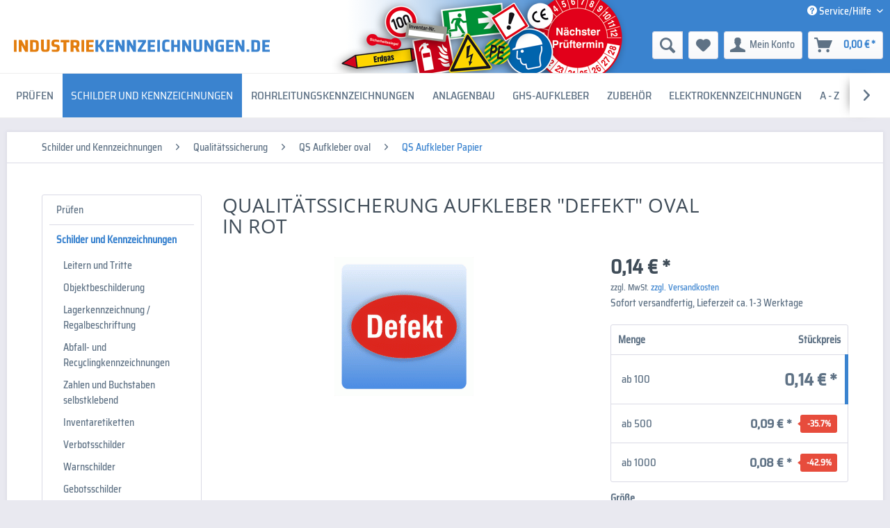

--- FILE ---
content_type: text/html; charset=UTF-8
request_url: https://www.industriekennzeichnungen.de/qualitaetssicherung-aufkleber-defekt-oval-in-rot?number=Q1001P
body_size: 14566
content:
<!DOCTYPE html> <html class="no-js" lang="de" itemscope="itemscope" itemtype="https://schema.org/WebPage"> <head> <meta charset="utf-8"> <meta name="author" content="" /> <meta name="robots" content="index,follow " /> <meta name="revisit-after" content="15 days" /> <meta name="keywords" content="Farbe:, mmMaterial:, Boxen, Ordnern, Verpackungen, Markieren, PapieretikettenIdeal, selbstklebende, 80, rot, 48, mm, 50, 30, weißFormate:, Schrift:, etc." /> <meta name="description" content="Farbe: rot | Schrift: weißFormate: 30 x 50 mm und 48 x 80 mmMaterial: selbstklebende PapieretikettenIdeal zum Markieren von Verpackungen, Ordnern, Boxen, etc." /> <meta property="og:type" content="product" /> <meta property="og:site_name" content="industriekennzeichnungen.de" /> <meta property="og:url" content="https://www.industriekennzeichnungen.de/qualitaetssicherung-aufkleber-defekt-oval-in-rot" /> <meta property="og:title" content="Qualitätssicherung Aufkleber &quot;Defekt&quot; oval in rot" /> <meta property="og:description" content=" Farbe: rot | Schrift: weiß Formate: 30 x 50 mm und 48 x 80 mm Material: selbstklebende Papieretiketten Ideal zum Markieren von Verpackungen, Ordnern, Boxen, etc. " /> <meta property="og:image" content="https://www.industriekennzeichnungen.de/media/image/df/e4/36/q_1001-qualitaetssicherung-defekt-rot-oval-large.gif" /> <meta name="twitter:card" content="product" /> <meta name="twitter:site" content="industriekennzeichnungen.de" /> <meta name="twitter:title" content="Qualitätssicherung Aufkleber &quot;Defekt&quot; oval in rot" /> <meta name="twitter:description" content=" Farbe: rot | Schrift: weiß Formate: 30 x 50 mm und 48 x 80 mm Material: selbstklebende Papieretiketten Ideal zum Markieren von Verpackungen, Ordnern, Boxen, etc. " /> <meta name="twitter:image" content="https://www.industriekennzeichnungen.de/media/image/df/e4/36/q_1001-qualitaetssicherung-defekt-rot-oval-large.gif" /> <meta property="product:brand" content="Aktiv Werbung Freiberg" /> <meta property="product:price" content="0,14" /> <meta property="product:product_link" content="https://www.industriekennzeichnungen.de/qualitaetssicherung-aufkleber-defekt-oval-in-rot" /> <meta itemprop="copyrightHolder" content="industriekennzeichnungen.de" /> <meta itemprop="copyrightYear" content="2014" /> <meta itemprop="isFamilyFriendly" content="True" /> <meta itemprop="image" content="https://www.industriekennzeichnungen.de/media/vector/a7/ce/f1/logo-industriekennzeichnungen.svg" /> <meta name="viewport" content="width=device-width, initial-scale=1.0"> <meta name="mobile-web-app-capable" content="yes"> <meta name="apple-mobile-web-app-title" content="industriekennzeichnungen.de"> <meta name="apple-mobile-web-app-capable" content="yes"> <meta name="apple-mobile-web-app-status-bar-style" content="default"> <link rel="apple-touch-icon-precomposed" href="https://www.industriekennzeichnungen.de/media/image/e6/4c/84/apple-touch-icon.png"> <link rel="shortcut icon" href="https://www.industriekennzeichnungen.de/media/unknown/d9/0c/f4/favicon.ico"> <meta name="msapplication-navbutton-color" content="#3a83cf" /> <meta name="application-name" content="industriekennzeichnungen.de" /> <meta name="msapplication-starturl" content="https://www.industriekennzeichnungen.de/" /> <meta name="msapplication-window" content="width=1024;height=768" /> <meta name="msapplication-TileImage" content="https://www.industriekennzeichnungen.de/media/image/f0/ea/3a/mstile-150x150.png"> <meta name="msapplication-TileColor" content="#3a83cf"> <meta name="theme-color" content="#3a83cf" /> <link rel="canonical" href="https://www.industriekennzeichnungen.de/qualitaetssicherung-aufkleber-defekt-oval-in-rot" /> <title itemprop="name">Qualitätssicherung Aufkleber &quot;Defekt&quot; oval in rot | QS Aufkleber Papier | QS Aufkleber oval | Qualitätssicherung | Schilder und Kennzeichnungen | industriekennzeichnungen.de</title> <link href="/web/cache/1765439657_4f9a9403b63420660d2e6327369ca333.css" media="all" rel="stylesheet" type="text/css" /> <style>img.lazy,img.lazyloading {background: url("[data-uri]") no-repeat 50% 50%;background-size: 20%;}</style> <script>
dataLayer = window.dataLayer || [];
// Clear the previous ecommerce object
dataLayer.push({ ecommerce: null });
// Push new GA4 tags
dataLayer.push({"event":"view_item","ecommerce":{"currency":"EUR","value":"0.14","items":[{"item_id":"Q1001P","item_name":"Qualit\u00e4tssicherung Aufkleber \"Defekt\" oval in rot","affiliation":"industriekennzeichnungen.de","index":0,"item_brand":"Aktiv Werbung Freiberg","item_list_id":112,"item_list_name":"Category","price":"0.14","quantity":1,"item_category":"Schilder und Kennzeichnungen","item_category1":"Qualit\u00e4tssicherung","item_category2":"QS Aufkleber oval","item_category3":"QS Aufkleber Papier"}]}});
// Push regular datalayer
dataLayer.push ({"pageTitle":"Qualit\u00e4tssicherung Aufkleber \"Defekt\" oval in rot | QS Aufkleber Papier | QS Aufkleber oval | Qualit\u00e4tssicherung | Schilder und Kennzeichnungen | industriekennzeichnungen.de","pageCategory":"Detail","pageSubCategory":"","pageCategoryID":112,"productCategoryPath":"","pageSubCategoryID":"","pageCountryCode":"de_DE","pageLanguageCode":"de","pageVersion":1,"pageTestVariation":"1","pageValue":1,"pageAttributes":"1","productID":5962,"productStyleID":"","productEAN":"","productName":"Qualit\u00e4tssicherung Aufkleber \"Defekt\" oval in rot","productPrice":"0.14","productCategory":null,"productCurrency":"EUR","productColor":"","productRealColor":"","productSku":"Q1001P"});
var google_tag_params = {ecomm_pagetype:"product",ecomm_pcat:["QS Aufkleber Papier"],ecomm_prodid:"Q1001P",ecomm_pname:"Qualit\u00e4tssicherung Aufkleber \"Defekt\" oval in rot",ecomm_pvalue:0.14000000000000001332267629550187848508358001708984375,ecomm_totalvalue:0.14000000000000001332267629550187848508358001708984375}
dataLayer.push ({
'event':'remarketingTriggered',
'google_tag_params': window.google_tag_params
});
</script> <script>(function(w,d,s,l,i){w[l]=w[l]||[];w[l].push({'gtm.start':
new Date().getTime(),event:'gtm.js'});var f=d.getElementsByTagName(s)[0],
j=d.createElement(s),dl=l!='dataLayer'?'&l='+l:'';j.async=true;j.src=
'https://www.googletagmanager.com/gtm.js?id='+i+dl;f.parentNode.insertBefore(j,f);
})(window,document,'script','dataLayer','GTM-5XP4SW3');</script> <script src="https://cloud.ccm19.de/app.js?apiKey=b22de6d91cd514015f8aa842590fdedf1022fe140c5ab85c&amp;domain=64dcbf992c9bca55650ed272" referrerpolicy="origin"></script> </head> <body class=" is--ctl-detail is--act-index is--neonimproveorderedvariants " >  <noscript> <iframe src="https://www.googletagmanager.com/ns.html?id=GTM-5XP4SW3" height="0" width="0" style="display:none;visibility:hidden"> </iframe> </noscript>  <div class="page-wrap"> <noscript class="noscript-main"> <div class="alert is--warning"> <div class="alert--icon"> <i class="icon--element icon--warning"></i> </div> <div class="alert--content"> Um industriekennzeichnungen.de in vollem Umfang nutzen zu k&ouml;nnen, empfehlen wir Ihnen Javascript in Ihrem Browser zu aktiveren. </div> </div> </noscript> <div id="not-possible-info-tooltip" style="display:none;"> <span>In dieser Kombination nicht erhältlich</span> </div> <span class="subpage"></span> <header class="header-main"> <div class="top-bar"> <div class="container block-group"> <nav class="top-bar--navigation block" role="menubar">   <div class="navigation--entry entry--service has--drop-down" role="menuitem" aria-haspopup="true" data-drop-down-menu="true"> <i class="icon--service"></i> Service/Hilfe <ul class="service--list is--rounded" role="menu"> <li class="service--entry" role="menuitem"> <a class="service--link" href="https://www.industriekennzeichnungen.de/kontaktformular" title="Kontakt" target="_self"> Kontakt </a> </li> <li class="service--entry" role="menuitem"> <a class="service--link" href="https://www.industriekennzeichnungen.de/versand-und-zahlungsbedingungen" title="Versand und Zahlungsbedingungen" > Versand und Zahlungsbedingungen </a> </li> <li class="service--entry" role="menuitem"> <a class="service--link" href="https://www.industriekennzeichnungen.de/widerrufsrecht" title="Widerrufsrecht" > Widerrufsrecht </a> </li> <li class="service--entry" role="menuitem"> <a class="service--link" href="https://www.industriekennzeichnungen.de/datenschutz" title="Datenschutz" > Datenschutz </a> </li> <li class="service--entry" role="menuitem"> <a class="service--link" href="https://www.industriekennzeichnungen.de/agb" title="AGB" > AGB </a> </li> <li class="service--entry" role="menuitem"> <a class="service--link" href="https://www.industriekennzeichnungen.de/impressum" title="Impressum" > Impressum </a> </li> </ul> </div> </nav> </div> </div> <div class="container header--navigation"> <div class="logo-main block-group" role="banner"> <div class="logo--shop block"> <a class="logo--link" href="https://www.industriekennzeichnungen.de/" title="industriekennzeichnungen.de - zur Startseite wechseln"> <picture> <source srcset="https://www.industriekennzeichnungen.de/media/vector/a7/ce/f1/logo-industriekennzeichnungen.svg" media="(min-width: 78.75em)"> <source srcset="https://www.industriekennzeichnungen.de/media/vector/a7/ce/f1/logo-industriekennzeichnungen.svg" media="(min-width: 64em)"> <source srcset="https://www.industriekennzeichnungen.de/media/vector/a7/ce/f1/logo-industriekennzeichnungen.svg" media="(min-width: 48em)"> <img srcset="https://www.industriekennzeichnungen.de/media/vector/a7/ce/f1/logo-industriekennzeichnungen.svg" alt="industriekennzeichnungen.de - zur Startseite wechseln" /> </picture> </a> </div> </div> <nav class="shop--navigation block-group"> <ul class="navigation--list block-group" role="menubar"> <li class="navigation--entry entry--menu-left" role="menuitem"> <a class="entry--link entry--trigger btn is--icon-left" href="#offcanvas--left" data-offcanvas="true" data-offCanvasSelector=".sidebar-main" aria-label="Menü"> <i class="icon--menu"></i> Menü </a> </li> <li class="navigation--entry entry--search" role="menuitem" data-search="true" aria-haspopup="true" data-minLength="3"> <a class="btn entry--link entry--trigger" href="#show-hide--search" title="Suche anzeigen / schließen" aria-label="Suche anzeigen / schließen"> <i class="icon--search" style=" color:#5f7285" data-highlightcolor="#5f7285" data-opencolor="#5f7285"></i> <span class="search--display">Suchen</span> </a> <form action="/search" method="get" class="main-search--form"> <input type="search" name="sSearch" aria-label="Suchbegriff oder Artikelnummer..." class="main-search--field" autocomplete="off" autocapitalize="off" placeholder="Suchbegriff oder Artikelnummer..." maxlength="30" /> <button type="submit" class="main-search--button" aria-label="Suchen"> <i class="icon--search"></i> <span class="main-search--text">Suchen</span> </button> <div class="form--ajax-loader">&nbsp;</div> </form> <div class="main-search--results"></div> </li>  <li class="navigation--entry entry--notepad" role="menuitem"> <a href="https://www.industriekennzeichnungen.de/note" title="Merkzettel" aria-label="Merkzettel" class="btn"> <i class="icon--heart"></i> </a> </li> <li class="navigation--entry entry--account with-slt" role="menuitem" data-offcanvas="true" data-offCanvasSelector=".account--dropdown-navigation"> <a href="https://www.industriekennzeichnungen.de/account" title="Mein Konto" aria-label="Mein Konto" class="btn is--icon-left entry--link account--link"> <i class="icon--account"></i> <span class="account--display"> Mein Konto </span> </a> <div class="account--dropdown-navigation"> <div class="navigation--smartphone"> <div class="entry--close-off-canvas"> <a href="#close-account-menu" class="account--close-off-canvas" title="Menü schließen" aria-label="Menü schließen"> Menü schließen <i class="icon--arrow-right"></i> </a> </div> </div> <div class="account--menu is--rounded is--personalized"> <span class="navigation--headline"> Mein Konto </span> <div class="account--menu-container"> <ul class="sidebar--navigation navigation--list is--level0 show--active-items"> <li class="navigation--entry"> <span class="navigation--signin"> <a href="https://www.industriekennzeichnungen.de/account#hide-registration" class="blocked--link btn is--primary navigation--signin-btn" data-collapseTarget="#registration" data-action="close"> Anmelden </a> <span class="navigation--register"> oder <a href="https://www.industriekennzeichnungen.de/account#show-registration" class="blocked--link" data-collapseTarget="#registration" data-action="open"> registrieren </a> </span> </span> </li> <li class="navigation--entry"> <a href="https://www.industriekennzeichnungen.de/account" title="Übersicht" class="navigation--link"> Übersicht </a> </li> <li class="navigation--entry"> <a href="https://www.industriekennzeichnungen.de/PremsIndividualOffer/list" title="Meine Angebote" class="navigation--link"> Meine Angebote </a> </li> <li class="navigation--entry"> <a href="https://www.industriekennzeichnungen.de/account/profile" title="Persönliche Daten" class="navigation--link" rel="nofollow"> Persönliche Daten </a> </li> <li class="navigation--entry"> <a href="https://www.industriekennzeichnungen.de/address/index/sidebar/" title="Adressen" class="navigation--link" rel="nofollow"> Adressen </a> </li> <li class="navigation--entry"> <a href="https://www.industriekennzeichnungen.de/account/payment" title="Zahlungsarten" class="navigation--link" rel="nofollow"> Zahlungsarten </a> </li> <li class="navigation--entry"> <a href="https://www.industriekennzeichnungen.de/account/orders" title="Bestellungen" class="navigation--link" rel="nofollow"> Bestellungen </a> </li> <li class="navigation--entry"> <a href="https://www.industriekennzeichnungen.de/PremsBillsInCustomerAccount/documents" title="Meine Dokumente" class="navigation--link"> Meine Dokumente </a> </li> <li class="navigation--entry"> <a href="https://www.industriekennzeichnungen.de/note" title="Merkzettel" class="navigation--link" rel="nofollow"> Merkzettel </a> </li> </ul> </div> </div> </div> </li> <li class="navigation--entry entry--cart" role="menuitem"> <a class="btn is--icon-left cart--link" href="https://www.industriekennzeichnungen.de/checkout/cart" title="Warenkorb" aria-label="Warenkorb"> <span class="cart--display"> Warenkorb </span> <span class="badge is--primary is--minimal cart--quantity is--hidden">0</span> <i class="icon--basket"></i> <span class="cart--amount"> 0,00&nbsp;&euro; * </span> </a> <div class="ajax-loader">&nbsp;</div> </li>  </ul> </nav> <div class="container--ajax-cart" data-collapse-cart="true" data-displayMode="offcanvas"></div> </div> </header> <nav class="navigation-main"> <div class="container" data-menu-scroller="true" data-listSelector=".navigation--list.container" data-viewPortSelector=".navigation--list-wrapper"> <div class="navigation--list-wrapper"> <ul class="navigation--list container" role="menubar" itemscope="itemscope" itemtype="https://schema.org/SiteNavigationElement"> <li class="navigation--entry" role="menuitem"><a class="navigation--link" href="https://www.industriekennzeichnungen.de/pruefen/" title="Prüfen" aria-label="Prüfen" itemprop="url"><span itemprop="name">Prüfen</span></a></li><li class="navigation--entry is--active" role="menuitem"><a class="navigation--link is--active" href="https://www.industriekennzeichnungen.de/schilder-und-kennzeichnungen/" title="Schilder und Kennzeichnungen" aria-label="Schilder und Kennzeichnungen" itemprop="url"><span itemprop="name">Schilder und Kennzeichnungen</span></a></li><li class="navigation--entry" role="menuitem"><a class="navigation--link" href="https://www.industriekennzeichnungen.de/rohrleitungskennzeichnungen/" title="Rohrleitungskennzeichnungen" aria-label="Rohrleitungskennzeichnungen" itemprop="url"><span itemprop="name">Rohrleitungskennzeichnungen</span></a></li><li class="navigation--entry" role="menuitem"><a class="navigation--link" href="https://www.industriekennzeichnungen.de/anlagenbau/" title="Anlagenbau" aria-label="Anlagenbau" itemprop="url"><span itemprop="name">Anlagenbau</span></a></li><li class="navigation--entry" role="menuitem"><a class="navigation--link" href="https://www.industriekennzeichnungen.de/ghs-aufkleber/" title="GHS-Aufkleber" aria-label="GHS-Aufkleber" itemprop="url"><span itemprop="name">GHS-Aufkleber</span></a></li><li class="navigation--entry" role="menuitem"><a class="navigation--link" href="https://www.industriekennzeichnungen.de/zubehoer/" title="Zubehör" aria-label="Zubehör" itemprop="url"><span itemprop="name">Zubehör</span></a></li><li class="navigation--entry" role="menuitem"><a class="navigation--link" href="https://www.industriekennzeichnungen.de/anlagenbau/elektro-und-leiterkennzeichnungen/" title="Elektrokennzeichnungen" aria-label="Elektrokennzeichnungen" itemprop="url"><span itemprop="name">Elektrokennzeichnungen</span></a></li><li class="navigation--entry" role="menuitem"><a class="navigation--link" href="https://www.industriekennzeichnungen.de/a-z/" title="A - Z" aria-label="A - Z" itemprop="url"><span itemprop="name">A - Z</span></a></li><li class="navigation--entry" role="menuitem"><a class="navigation--link" href="https://www.industriekennzeichnungen.de/themenwelten/" title="Themenwelten" aria-label="Themenwelten" itemprop="url"><span itemprop="name">Themenwelten</span></a></li> </ul> </div> <div class="advanced-menu" data-advanced-menu="true" data-hoverDelay="250"> <div class="menu--container"> <div class="button-container"> <a href="https://www.industriekennzeichnungen.de/pruefen/" class="button--category" title="Zur Kategorie Prüfen"> <i class="icon--arrow-right"></i> Zur Kategorie Prüfen </a> <span class="button--close"> <i class="icon--cross"></i> </span> </div> <div class="content--emotions"> <div class="emotion--wrapper" data-controllerUrl="/widgets/emotion/index/emotionId/62/controllerName/detail/pixMenuEmotion/1" data-availableDevices="0,1,2,3,4" data-showListing="true"> </div> </div> </div> <div class="menu--container"> <div class="button-container"> <a href="https://www.industriekennzeichnungen.de/schilder-und-kennzeichnungen/" class="button--category" title="Zur Kategorie Schilder und Kennzeichnungen"> <i class="icon--arrow-right"></i> Zur Kategorie Schilder und Kennzeichnungen </a> <span class="button--close"> <i class="icon--cross"></i> </span> </div> <div class="content--emotions"> <div class="emotion--wrapper" data-controllerUrl="/widgets/emotion/index/emotionId/66/controllerName/detail/pixMenuEmotion/1" data-availableDevices="0,1,2,3,4" data-showListing="true"> </div> </div> </div> <div class="menu--container"> <div class="button-container"> <a href="https://www.industriekennzeichnungen.de/rohrleitungskennzeichnungen/" class="button--category" title="Zur Kategorie Rohrleitungskennzeichnungen"> <i class="icon--arrow-right"></i> Zur Kategorie Rohrleitungskennzeichnungen </a> <span class="button--close"> <i class="icon--cross"></i> </span> </div> <div class="content--emotions"> <div class="emotion--wrapper" data-controllerUrl="/widgets/emotion/index/emotionId/63/controllerName/detail/pixMenuEmotion/1" data-availableDevices="0,1,2,3,4" data-showListing="true"> </div> </div> </div> <div class="menu--container"> <div class="button-container"> <a href="https://www.industriekennzeichnungen.de/anlagenbau/" class="button--category" title="Zur Kategorie Anlagenbau"> <i class="icon--arrow-right"></i> Zur Kategorie Anlagenbau </a> <span class="button--close"> <i class="icon--cross"></i> </span> </div> <div class="content--emotions"> <div class="emotion--wrapper" data-controllerUrl="/widgets/emotion/index/emotionId/1/controllerName/detail/pixMenuEmotion/1" data-availableDevices="0,1,2,3,4" data-showListing="true"> </div> </div> </div> <div class="menu--container"> <div class="button-container"> <a href="https://www.industriekennzeichnungen.de/ghs-aufkleber/" class="button--category" title="Zur Kategorie GHS-Aufkleber"> <i class="icon--arrow-right"></i> Zur Kategorie GHS-Aufkleber </a> <span class="button--close"> <i class="icon--cross"></i> </span> </div> <div class="content--emotions"> <div class="emotion--wrapper" data-controllerUrl="/widgets/emotion/index/emotionId/64/controllerName/detail/pixMenuEmotion/1" data-availableDevices="0,1,2,3,4" data-showListing="true"> </div> </div> </div> <div class="menu--container"> <div class="button-container"> <a href="https://www.industriekennzeichnungen.de/zubehoer/" class="button--category" title="Zur Kategorie Zubehör"> <i class="icon--arrow-right"></i> Zur Kategorie Zubehör </a> <span class="button--close"> <i class="icon--cross"></i> </span> </div> <div class="content--emotions"> <div class="emotion--wrapper" data-controllerUrl="/widgets/emotion/index/emotionId/65/controllerName/detail/pixMenuEmotion/1" data-availableDevices="0,1,2,3,4" data-showListing="true"> </div> </div> </div> <div class="menu--container"> <div class="button-container"> <a href="https://www.industriekennzeichnungen.de/anlagenbau/elektro-und-leiterkennzeichnungen/" class="button--category" aria-label="Zur Kategorie Elektrokennzeichnungen" title="Zur Kategorie Elektrokennzeichnungen"> <i class="icon--arrow-right"></i> Zur Kategorie Elektrokennzeichnungen </a> <span class="button--close"> <i class="icon--cross"></i> </span> </div> </div> <div class="menu--container"> <div class="button-container"> <a href="https://www.industriekennzeichnungen.de/a-z/" class="button--category" title="Zur Kategorie A - Z"> <i class="icon--arrow-right"></i> Zur Kategorie A - Z </a> <span class="button--close"> <i class="icon--cross"></i> </span> </div> <div class="content--emotions"> <div class="emotion--wrapper" data-controllerUrl="/widgets/emotion/index/emotionId/119/controllerName/detail/pixMenuEmotion/1" data-availableDevices="0,1,2,3,4" data-showListing="true"> </div> </div> </div> <div class="menu--container"> <div class="button-container"> <a href="https://www.industriekennzeichnungen.de/themenwelten/" class="button--category" aria-label="Zur Kategorie Themenwelten" title="Zur Kategorie Themenwelten"> <i class="icon--arrow-right"></i> Zur Kategorie Themenwelten </a> <span class="button--close"> <i class="icon--cross"></i> </span> </div> <div class="content--wrapper has--content"> <ul class="menu--list menu--level-0 columns--4" style="width: 100%;"> <li class="menu--list-item item--level-0" style="width: 100%"> <a href="https://www.industriekennzeichnungen.de/themenwelten/solaranlagen/" class="menu--list-item-link" aria-label="Solaranlagen" title="Solaranlagen">Solaranlagen</a> </li> </ul> </div> </div> </div> </div> </nav> <section class="content-main container block-group"> <nav class="content--breadcrumb block"> <ul class="breadcrumb--list" role="menu" itemscope itemtype="https://schema.org/BreadcrumbList"> <li role="menuitem" class="breadcrumb--entry" itemprop="itemListElement" itemscope itemtype="https://schema.org/ListItem"> <a class="breadcrumb--link" href="https://www.industriekennzeichnungen.de/schilder-und-kennzeichnungen/" title="Schilder und Kennzeichnungen" itemprop="item"> <link itemprop="url" href="https://www.industriekennzeichnungen.de/schilder-und-kennzeichnungen/" /> <span class="breadcrumb--title" itemprop="name">Schilder und Kennzeichnungen</span> </a> <meta itemprop="position" content="0" /> </li> <li role="none" class="breadcrumb--separator"> <i class="icon--arrow-right"></i> </li> <li role="menuitem" class="breadcrumb--entry" itemprop="itemListElement" itemscope itemtype="https://schema.org/ListItem"> <a class="breadcrumb--link" href="https://www.industriekennzeichnungen.de/schilder-und-kennzeichnungen/qualitaetssicherung/" title="Qualitätssicherung" itemprop="item"> <link itemprop="url" href="https://www.industriekennzeichnungen.de/schilder-und-kennzeichnungen/qualitaetssicherung/" /> <span class="breadcrumb--title" itemprop="name">Qualitätssicherung</span> </a> <meta itemprop="position" content="1" /> </li> <li role="none" class="breadcrumb--separator"> <i class="icon--arrow-right"></i> </li> <li role="menuitem" class="breadcrumb--entry" itemprop="itemListElement" itemscope itemtype="https://schema.org/ListItem"> <a class="breadcrumb--link" href="https://www.industriekennzeichnungen.de/schilder-und-kennzeichnungen/qualitaetssicherung/qs-aufkleber-oval/" title="QS Aufkleber oval" itemprop="item"> <link itemprop="url" href="https://www.industriekennzeichnungen.de/schilder-und-kennzeichnungen/qualitaetssicherung/qs-aufkleber-oval/" /> <span class="breadcrumb--title" itemprop="name">QS Aufkleber oval</span> </a> <meta itemprop="position" content="2" /> </li> <li role="none" class="breadcrumb--separator"> <i class="icon--arrow-right"></i> </li> <li role="menuitem" class="breadcrumb--entry is--active" itemprop="itemListElement" itemscope itemtype="https://schema.org/ListItem"> <a class="breadcrumb--link" href="https://www.industriekennzeichnungen.de/schilder-und-kennzeichnungen/qualitaetssicherung/qs-aufkleber-oval/qs-aufkleber-papier/" title="QS Aufkleber Papier" itemprop="item"> <link itemprop="url" href="https://www.industriekennzeichnungen.de/schilder-und-kennzeichnungen/qualitaetssicherung/qs-aufkleber-oval/qs-aufkleber-papier/" /> <span class="breadcrumb--title" itemprop="name">QS Aufkleber Papier</span> </a> <meta itemprop="position" content="3" /> </li> </ul> </nav> <div class="content-main--inner"> <aside class="sidebar-main off-canvas"> <div class="navigation--smartphone"> <ul class="navigation--list "> <li class="navigation--entry entry--close-off-canvas"> <a href="#close-categories-menu" title="Menü schließen" class="navigation--link"> Menü schließen <i class="icon--arrow-right"></i> </a> </li> </ul> <div class="mobile--switches">   </div> </div> <div class="sidebar--categories-wrapper" data-subcategory-nav="true" data-mainCategoryId="5" data-categoryId="112" data-fetchUrl="/widgets/listing/getCategory/categoryId/112"> <div class="categories--headline navigation--headline"> Kategorien </div> <div class="sidebar--categories-navigation"> <ul class="sidebar--navigation categories--navigation navigation--list is--drop-down is--level0 is--rounded" role="menu"> <li class="navigation--entry has--sub-children" role="menuitem"> <a class="navigation--link link--go-forward" href="https://www.industriekennzeichnungen.de/pruefen/" data-categoryId="240" data-fetchUrl="/widgets/listing/getCategory/categoryId/240" title="Prüfen" > Prüfen <span class="is--icon-right"> <i class="icon--arrow-right"></i> </span> </a> </li> <li class="navigation--entry is--active has--sub-categories has--sub-children" role="menuitem"> <a class="navigation--link is--active has--sub-categories link--go-forward" href="https://www.industriekennzeichnungen.de/schilder-und-kennzeichnungen/" data-categoryId="239" data-fetchUrl="/widgets/listing/getCategory/categoryId/239" title="Schilder und Kennzeichnungen" > Schilder und Kennzeichnungen <span class="is--icon-right"> <i class="icon--arrow-right"></i> </span> </a> <ul class="sidebar--navigation categories--navigation navigation--list is--level1 is--rounded" role="menu"> <li class="navigation--entry" role="menuitem"> <a class="navigation--link" href="https://www.industriekennzeichnungen.de/schilder-und-kennzeichnungen/leitern-und-tritte/" data-categoryId="300" data-fetchUrl="/widgets/listing/getCategory/categoryId/300" title="Leitern und Tritte" > Leitern und Tritte </a> </li> <li class="navigation--entry has--sub-children" role="menuitem"> <a class="navigation--link link--go-forward" href="https://www.industriekennzeichnungen.de/schilder-und-kennzeichnungen/objektbeschilderung/" data-categoryId="187" data-fetchUrl="/widgets/listing/getCategory/categoryId/187" title="Objektbeschilderung" > Objektbeschilderung <span class="is--icon-right"> <i class="icon--arrow-right"></i> </span> </a> </li> <li class="navigation--entry has--sub-children" role="menuitem"> <a class="navigation--link link--go-forward" href="https://www.industriekennzeichnungen.de/schilder-und-kennzeichnungen/lagerkennzeichnung-regalbeschriftung/" data-categoryId="150" data-fetchUrl="/widgets/listing/getCategory/categoryId/150" title="Lagerkennzeichnung / Regalbeschriftung" > Lagerkennzeichnung / Regalbeschriftung <span class="is--icon-right"> <i class="icon--arrow-right"></i> </span> </a> </li> <li class="navigation--entry has--sub-children" role="menuitem"> <a class="navigation--link link--go-forward" href="https://www.industriekennzeichnungen.de/schilder-und-kennzeichnungen/abfall-und-recyclingkennzeichnungen/" data-categoryId="155" data-fetchUrl="/widgets/listing/getCategory/categoryId/155" title="Abfall- und Recyclingkennzeichnungen" > Abfall- und Recyclingkennzeichnungen <span class="is--icon-right"> <i class="icon--arrow-right"></i> </span> </a> </li> <li class="navigation--entry" role="menuitem"> <a class="navigation--link" href="https://www.industriekennzeichnungen.de/schilder-und-kennzeichnungen/zahlen-und-buchstaben-selbstklebend/" data-categoryId="207" data-fetchUrl="/widgets/listing/getCategory/categoryId/207" title="Zahlen und Buchstaben selbstklebend" > Zahlen und Buchstaben selbstklebend </a> </li> <li class="navigation--entry" role="menuitem"> <a class="navigation--link" href="https://www.industriekennzeichnungen.de/schilder-und-kennzeichnungen/inventaretiketten/" data-categoryId="6" data-fetchUrl="/widgets/listing/getCategory/categoryId/6" title="Inventaretiketten" > Inventaretiketten </a> </li> <li class="navigation--entry has--sub-children" role="menuitem"> <a class="navigation--link link--go-forward" href="https://www.industriekennzeichnungen.de/schilder-und-kennzeichnungen/verbotsschilder/" data-categoryId="28" data-fetchUrl="/widgets/listing/getCategory/categoryId/28" title="Verbotsschilder" > Verbotsschilder <span class="is--icon-right"> <i class="icon--arrow-right"></i> </span> </a> </li> <li class="navigation--entry has--sub-children" role="menuitem"> <a class="navigation--link link--go-forward" href="https://www.industriekennzeichnungen.de/schilder-und-kennzeichnungen/warnschilder/" data-categoryId="29" data-fetchUrl="/widgets/listing/getCategory/categoryId/29" title="Warnschilder" > Warnschilder <span class="is--icon-right"> <i class="icon--arrow-right"></i> </span> </a> </li> <li class="navigation--entry has--sub-children" role="menuitem"> <a class="navigation--link link--go-forward" href="https://www.industriekennzeichnungen.de/schilder-und-kennzeichnungen/gebotsschilder/" data-categoryId="30" data-fetchUrl="/widgets/listing/getCategory/categoryId/30" title="Gebotsschilder" > Gebotsschilder <span class="is--icon-right"> <i class="icon--arrow-right"></i> </span> </a> </li> <li class="navigation--entry has--sub-children" role="menuitem"> <a class="navigation--link link--go-forward" href="https://www.industriekennzeichnungen.de/schilder-und-kennzeichnungen/brandschutz/" data-categoryId="50" data-fetchUrl="/widgets/listing/getCategory/categoryId/50" title="Brandschutz" > Brandschutz <span class="is--icon-right"> <i class="icon--arrow-right"></i> </span> </a> </li> <li class="navigation--entry has--sub-children" role="menuitem"> <a class="navigation--link link--go-forward" href="https://www.industriekennzeichnungen.de/schilder-und-kennzeichnungen/rettungszeichen/" data-categoryId="51" data-fetchUrl="/widgets/listing/getCategory/categoryId/51" title="Rettungszeichen" > Rettungszeichen <span class="is--icon-right"> <i class="icon--arrow-right"></i> </span> </a> </li> <li class="navigation--entry" role="menuitem"> <a class="navigation--link" href="https://www.industriekennzeichnungen.de/schilder-und-kennzeichnungen/sicherheitssiegel/" data-categoryId="27" data-fetchUrl="/widgets/listing/getCategory/categoryId/27" title="Sicherheitssiegel" > Sicherheitssiegel </a> </li> <li class="navigation--entry is--active has--sub-categories has--sub-children" role="menuitem"> <a class="navigation--link is--active has--sub-categories link--go-forward" href="https://www.industriekennzeichnungen.de/schilder-und-kennzeichnungen/qualitaetssicherung/" data-categoryId="109" data-fetchUrl="/widgets/listing/getCategory/categoryId/109" title="Qualitätssicherung" > Qualitätssicherung <span class="is--icon-right"> <i class="icon--arrow-right"></i> </span> </a> <ul class="sidebar--navigation categories--navigation navigation--list is--level2 navigation--level-high is--rounded" role="menu"> <li class="navigation--entry is--active has--sub-categories has--sub-children" role="menuitem"> <a class="navigation--link is--active has--sub-categories link--go-forward" href="https://www.industriekennzeichnungen.de/schilder-und-kennzeichnungen/qualitaetssicherung/qs-aufkleber-oval/" data-categoryId="111" data-fetchUrl="/widgets/listing/getCategory/categoryId/111" title="QS Aufkleber oval" > QS Aufkleber oval <span class="is--icon-right"> <i class="icon--arrow-right"></i> </span> </a> <ul class="sidebar--navigation categories--navigation navigation--list is--level3 navigation--level-high is--rounded" role="menu"> <li class="navigation--entry is--active" role="menuitem"> <a class="navigation--link is--active" href="https://www.industriekennzeichnungen.de/schilder-und-kennzeichnungen/qualitaetssicherung/qs-aufkleber-oval/qs-aufkleber-papier/" data-categoryId="112" data-fetchUrl="/widgets/listing/getCategory/categoryId/112" title="QS Aufkleber Papier" > QS Aufkleber Papier </a> </li> <li class="navigation--entry" role="menuitem"> <a class="navigation--link" href="https://www.industriekennzeichnungen.de/schilder-und-kennzeichnungen/qualitaetssicherung/qs-aufkleber-oval/qs-aufkleber-folie/" data-categoryId="113" data-fetchUrl="/widgets/listing/getCategory/categoryId/113" title="QS Aufkleber Folie" > QS Aufkleber Folie </a> </li> </ul> </li> <li class="navigation--entry has--sub-children" role="menuitem"> <a class="navigation--link link--go-forward" href="https://www.industriekennzeichnungen.de/schilder-und-kennzeichnungen/qualitaetssicherung/qs-aufkleber-rund/" data-categoryId="114" data-fetchUrl="/widgets/listing/getCategory/categoryId/114" title="QS Aufkleber rund" > QS Aufkleber rund <span class="is--icon-right"> <i class="icon--arrow-right"></i> </span> </a> </li> <li class="navigation--entry" role="menuitem"> <a class="navigation--link" href="https://www.industriekennzeichnungen.de/schilder-und-kennzeichnungen/qualitaetssicherung/qs-anhaenger/" data-categoryId="118" data-fetchUrl="/widgets/listing/getCategory/categoryId/118" title="QS Anhänger" > QS Anhänger </a> </li> <li class="navigation--entry has--sub-children" role="menuitem"> <a class="navigation--link link--go-forward" href="https://www.industriekennzeichnungen.de/schilder-und-kennzeichnungen/qualitaetssicherung/qs-aufkleber-eckig/" data-categoryId="119" data-fetchUrl="/widgets/listing/getCategory/categoryId/119" title="QS Aufkleber eckig" > QS Aufkleber eckig <span class="is--icon-right"> <i class="icon--arrow-right"></i> </span> </a> </li> <li class="navigation--entry has--sub-children" role="menuitem"> <a class="navigation--link link--go-forward" href="https://www.industriekennzeichnungen.de/schilder-und-kennzeichnungen/qualitaetssicherung/qs-aufkleber-rund-spezial/" data-categoryId="339" data-fetchUrl="/widgets/listing/getCategory/categoryId/339" title="QS Aufkleber rund Spezial" > QS Aufkleber rund Spezial <span class="is--icon-right"> <i class="icon--arrow-right"></i> </span> </a> </li> </ul> </li> <li class="navigation--entry has--sub-children" role="menuitem"> <a class="navigation--link link--go-forward" href="https://www.industriekennzeichnungen.de/schilder-und-kennzeichnungen/pkw-lkw-kennzeichnung/" data-categoryId="140" data-fetchUrl="/widgets/listing/getCategory/categoryId/140" title="PKW + LKW Kennzeichnung" > PKW + LKW Kennzeichnung <span class="is--icon-right"> <i class="icon--arrow-right"></i> </span> </a> </li> <li class="navigation--entry" role="menuitem"> <a class="navigation--link" href="https://www.industriekennzeichnungen.de/schilder-und-kennzeichnungen/barcode-etiketten/" data-categoryId="201" data-fetchUrl="/widgets/listing/getCategory/categoryId/201" title="Barcode-Etiketten" > Barcode-Etiketten </a> </li> <li class="navigation--entry" role="menuitem"> <a class="navigation--link" href="https://www.industriekennzeichnungen.de/schilder-und-kennzeichnungen/kran-hebezeuge-und-transport/" data-categoryId="333" data-fetchUrl="/widgets/listing/getCategory/categoryId/333" title="Kran, Hebezeuge und Transport" > Kran, Hebezeuge und Transport </a> </li> <li class="navigation--entry" role="menuitem"> <a class="navigation--link" href="https://www.industriekennzeichnungen.de/schilder-und-kennzeichnungen/schaedlingsbekaempfung/" data-categoryId="309" data-fetchUrl="/widgets/listing/getCategory/categoryId/309" title="Schädlingsbekämpfung" > Schädlingsbekämpfung </a> </li> <li class="navigation--entry" role="menuitem"> <a class="navigation--link" href="https://www.industriekennzeichnungen.de/schilder-und-kennzeichnungen/kommunaler-bedarf-forst-und-landwirtschaft/" data-categoryId="366" data-fetchUrl="/widgets/listing/getCategory/categoryId/366" title="Kommunaler Bedarf, Forst- und Landwirtschaft" > Kommunaler Bedarf, Forst- und Landwirtschaft </a> </li> <li class="navigation--entry" role="menuitem"> <a class="navigation--link" href="https://www.industriekennzeichnungen.de/schilder-und-kennzeichnungen/sonstiges/" data-categoryId="316" data-fetchUrl="/widgets/listing/getCategory/categoryId/316" title="Sonstiges" > Sonstiges </a> </li> </ul> </li> <li class="navigation--entry has--sub-children" role="menuitem"> <a class="navigation--link link--go-forward" href="https://www.industriekennzeichnungen.de/rohrleitungskennzeichnungen/" data-categoryId="11" data-fetchUrl="/widgets/listing/getCategory/categoryId/11" title="Rohrleitungskennzeichnungen" > Rohrleitungskennzeichnungen <span class="is--icon-right"> <i class="icon--arrow-right"></i> </span> </a> </li> <li class="navigation--entry has--sub-children" role="menuitem"> <a class="navigation--link link--go-forward" href="https://www.industriekennzeichnungen.de/anlagenbau/" data-categoryId="241" data-fetchUrl="/widgets/listing/getCategory/categoryId/241" title="Anlagenbau" > Anlagenbau <span class="is--icon-right"> <i class="icon--arrow-right"></i> </span> </a> </li> <li class="navigation--entry has--sub-children" role="menuitem"> <a class="navigation--link link--go-forward" href="https://www.industriekennzeichnungen.de/ghs-aufkleber/" data-categoryId="196" data-fetchUrl="/widgets/listing/getCategory/categoryId/196" title="GHS-Aufkleber" > GHS-Aufkleber <span class="is--icon-right"> <i class="icon--arrow-right"></i> </span> </a> </li> <li class="navigation--entry has--sub-children" role="menuitem"> <a class="navigation--link link--go-forward" href="https://www.industriekennzeichnungen.de/zubehoer/" data-categoryId="242" data-fetchUrl="/widgets/listing/getCategory/categoryId/242" title="Zubehör" > Zubehör <span class="is--icon-right"> <i class="icon--arrow-right"></i> </span> </a> </li> <li class="navigation--entry has--sub-children" role="menuitem"> <a class="navigation--link link--go-forward" href="https://www.industriekennzeichnungen.de/corona-aufkleber/" data-categoryId="251" data-fetchUrl="/widgets/listing/getCategory/categoryId/251" title="Corona Aufkleber" > Corona Aufkleber <span class="is--icon-right"> <i class="icon--arrow-right"></i> </span> </a> </li> <li class="navigation--entry" role="menuitem"> <a class="navigation--link" href="https://www.industriekennzeichnungen.de/a-z/" data-categoryId="302" data-fetchUrl="/widgets/listing/getCategory/categoryId/302" title="A - Z" > A - Z </a> </li> <li class="navigation--entry has--sub-children" role="menuitem"> <a class="navigation--link link--go-forward" href="https://www.industriekennzeichnungen.de/themenwelten/" data-categoryId="243" data-fetchUrl="/widgets/listing/getCategory/categoryId/243" title="Themenwelten" > Themenwelten <span class="is--icon-right"> <i class="icon--arrow-right"></i> </span> </a> </li> </ul> </div> <div class="shop-sites--container is--rounded"> <div class="shop-sites--headline navigation--headline"> Informationen </div> <ul class="shop-sites--navigation sidebar--navigation navigation--list is--drop-down is--level0" role="menu"> <li class="navigation--entry" role="menuitem"> <a class="navigation--link" href="https://www.industriekennzeichnungen.de/kontaktformular" title="Kontakt" data-categoryId="1" data-fetchUrl="/widgets/listing/getCustomPage/pageId/1" target="_self"> Kontakt </a> </li> <li class="navigation--entry" role="menuitem"> <a class="navigation--link" href="https://www.industriekennzeichnungen.de/versand-und-zahlungsbedingungen" title="Versand und Zahlungsbedingungen" data-categoryId="6" data-fetchUrl="/widgets/listing/getCustomPage/pageId/6" > Versand und Zahlungsbedingungen </a> </li> <li class="navigation--entry" role="menuitem"> <a class="navigation--link" href="https://www.industriekennzeichnungen.de/widerrufsrecht" title="Widerrufsrecht" data-categoryId="8" data-fetchUrl="/widgets/listing/getCustomPage/pageId/8" > Widerrufsrecht </a> </li> <li class="navigation--entry" role="menuitem"> <a class="navigation--link" href="https://www.industriekennzeichnungen.de/datenschutz" title="Datenschutz" data-categoryId="7" data-fetchUrl="/widgets/listing/getCustomPage/pageId/7" > Datenschutz </a> </li> <li class="navigation--entry" role="menuitem"> <a class="navigation--link" href="https://www.industriekennzeichnungen.de/agb" title="AGB" data-categoryId="4" data-fetchUrl="/widgets/listing/getCustomPage/pageId/4" > AGB </a> </li> <li class="navigation--entry" role="menuitem"> <a class="navigation--link" href="https://www.industriekennzeichnungen.de/impressum" title="Impressum" data-categoryId="3" data-fetchUrl="/widgets/listing/getCustomPage/pageId/3" > Impressum </a> </li> </ul> </div> </div> </aside> <div class="content--wrapper"> <div class="content product--details" itemscope itemtype="https://schema.org/Product" data-ajax-wishlist="true" data-compare-ajax="true" data-ajax-variants-container="true"> <header class="product--header"> <div class="product--info"> <h1 class="product--title" itemprop="name"> Qualitätssicherung Aufkleber &quot;Defekt&quot; oval in rot </h1> </div> </header> <div class="product--detail-upper block-group"> <div class="product--image-container image-slider" data-image-slider="true" data-image-gallery="true" data-maxZoom="1" data-thumbnails=".image--thumbnails" > <div class="image-slider--container no--thumbnails"> <div class="image-slider--slide"> <div class="image--box image-slider--item"> <span class="image--element" data-img-large="https://www.industriekennzeichnungen.de/media/image/67/db/de/q_1001-qualitaetssicherung-defekt-rot-oval-large_1280x1280.gif" data-img-small="https://www.industriekennzeichnungen.de/media/image/4d/1e/d2/q_1001-qualitaetssicherung-defekt-rot-oval-large_200x200.gif" data-img-original="https://www.industriekennzeichnungen.de/media/image/df/e4/36/q_1001-qualitaetssicherung-defekt-rot-oval-large.gif" data-alt="Qualitätssicherung Aufkleber &quot;Defekt&quot; oval in rot"> <span class="image--media"> <img srcset="https://www.industriekennzeichnungen.de/media/image/9d/e7/c3/q_1001-qualitaetssicherung-defekt-rot-oval-large_600x600.gif, https://www.industriekennzeichnungen.de/media/image/2c/e6/bd/q_1001-qualitaetssicherung-defekt-rot-oval-large_600x600@2x.gif 2x" src="https://www.industriekennzeichnungen.de/media/image/9d/e7/c3/q_1001-qualitaetssicherung-defekt-rot-oval-large_600x600.gif" alt="Qualitätssicherung Aufkleber &quot;Defekt&quot; oval in rot" itemprop="image" /> </span> </span> </div> </div> </div> </div> <div class="product--buybox block"> <div class="is--hidden" itemprop="brand" itemtype="https://schema.org/Brand" itemscope> <meta itemprop="name" content="Aktiv Werbung Freiberg" /> </div> <div itemprop="offers" itemscope itemtype="https://schema.org/AggregateOffer" class="buybox--inner"> <meta itemprop="lowPrice" content="0.08"/> <meta itemprop="highPrice" content="0.14"/> <meta itemprop="offerCount" content="3"/> <meta itemprop="priceCurrency" content="EUR"/> <span itemprop="priceSpecification" itemscope itemtype="https://schema.org/PriceSpecification"> <meta itemprop="valueAddedTaxIncluded" content="false"/> </span> <meta itemprop="url" content="https://www.industriekennzeichnungen.de/qualitaetssicherung-aufkleber-defekt-oval-in-rot"/> <div class="mabp-current-price" data-mabp-current-price="true" data-locale="de-DE" data-symbol="&euro;" data-symbolPosition="0" data-price="0.14" > <span class="product--price price--default"> <span class="price--content content--default"> <meta itemprop="price" content="0.14"> <span class="mabp-price">0,14&nbsp;&euro;</span> * </span> <span class="mabp-pseudoprice-container" style="display:none"> <span class="price--discount-icon"> <i class="icon--percent2"></i> </span> </span> </span> <p class="product--tax" data-content="" data-modalbox="true" data-targetSelector="a" data-mode="ajax"> zzgl. MwSt. <a title="Versandkosten" href="https://www.industriekennzeichnungen.de/versand-und-zahlungsbedingungen" style="text-decoration:underline">zzgl. Versandkosten</a> </p> <div class="product--delivery"> <link itemprop="availability" href="https://schema.org/LimitedAvailability" /> <p class="delivery--information"> <span class="delivery--text delivery--text-not-available"> <i class="delivery--status-icon delivery--status-not-available"></i> Sofort versandfertig, Lieferzeit ca. 1-3 Werktage </span> </p> </div> </div> <div class="block-prices--container mabp-block-prices--container block-price--Q1001P position-default has--scroll-fade has--active-indicator" data-mabp-block-prices="true" data-locale="de-DE" data-symbol="&euro;" data-symbolPosition="0" data-clickable="true" data-unavailableText="Nicht verfügbar" data-maxPurchase="100000" data-minPurchase="100" data-updateReferencePrice="true" > <div class="mabp-block-prices--heading"> <div class="mabp-block-prices--heading-quantity"> Menge </div> <div class="mabp-block-prices--heading-price"> Stückpreis </div> </div> <div class="mabp-block-prices--rows"> <div class="mabp-block-prices--row js--selected" itemprop="offers" itemscope itemtype="http://schema.org/Offer" data-from="100" data-to="" data-price="0.14" data-referenceprice="0" > <div class="mabp-block-prices--cell is--quantity-cell"> <meta itemprop="priceCurrency" content="EUR" /> <meta itemprop="price" content="0.14" /> <link itemprop="availability" href="http://schema.org/InStock" /> <span class="mabp-block-prices--from"> ab </span> <span class="mabp-block-prices--quantity-number"> 100 </span> </div> <div class="mabp-block-prices--cell is--prices-cell"> <div class="mabp-block-prices--price"> 0,14&nbsp;&euro; * </div> </div> </div> <div class="mabp-block-prices--row" itemprop="offers" itemscope itemtype="http://schema.org/Offer" data-from="500" data-to="999" data-price="0.09" data-referenceprice="0" > <div class="mabp-block-prices--cell is--quantity-cell"> <meta itemprop="priceCurrency" content="EUR" /> <meta itemprop="price" content="0.09" /> <link itemprop="availability" href="http://schema.org/InStock" /> <span class="mabp-block-prices--from"> ab </span> <span class="mabp-block-prices--quantity-number"> 500 </span> </div> <div class="mabp-block-prices--cell is--prices-cell"> <div class="mabp-block-prices--price"> 0,09&nbsp;&euro; * </div> </div> <div class="mabp-block-prices--cell is--discount-cell"> <div class="mabp-block-prices--discount"> <span class="mabp-block-prices--discount-percent">-35.7</span> % </div> </div> </div> <div class="mabp-block-prices--row" itemprop="offers" itemscope itemtype="http://schema.org/Offer" data-from="1000" data-to="" data-price="0.08" data-referenceprice="0" > <div class="mabp-block-prices--cell is--quantity-cell"> <meta itemprop="priceCurrency" content="EUR" /> <meta itemprop="price" content="0.08" /> <link itemprop="availability" href="http://schema.org/InStock" /> <span class="mabp-block-prices--from"> ab </span> <span class="mabp-block-prices--quantity-number"> 1000 </span> </div> <div class="mabp-block-prices--cell is--prices-cell"> <div class="mabp-block-prices--price"> 0,08&nbsp;&euro; * </div> </div> <div class="mabp-block-prices--cell is--discount-cell"> <div class="mabp-block-prices--discount"> <span class="mabp-block-prices--discount-percent">-42.9</span> % </div> </div> </div> </div> </div> <span itemprop="sku" content="Q1001P"></span> <span itemprop="url" content="https://www.industriekennzeichnungen.de/qualitaetssicherung-aufkleber-defekt-oval-in-rot?number=Q1001P"></span> <span itemprop="availability" href="http://schema.org/LimitedAvailability"></span> <span itemprop="priceCurrency" content="EUR"></span> <meta itemprop="priceCurrency" content="EUR" /> <div itemprop="PriceSpecification" itemscope itemtype="http://schema.org/PriceSpecification"> <meta itemprop="priceCurrency" content="EUR" /> <meta itemprop="price" content="0.08" /> <meta itemprop="minPrice" content="0.08" /> <meta itemprop="maxPrice" content="0.14" /> <meta itemprop="valueAddedTaxIncluded" content="true" /> </div> <div class="product--configurator"> <div data-dreisc-activate-article-dropdown-filter-extended="true" data-showConfigChangeBox="1" data-isStepConfigurator="" data-checkConfigUrl="https://www.industriekennzeichnungen.de/DreiscArticleDropdownFilterExtended/checkConfig" data-articleId="5962" data-selectionResetText="Bitte Auswahl bestätigen" ></div> <form id="configForm" method="post" action="https://www.industriekennzeichnungen.de/qualitaetssicherung-aufkleber-defekt-oval-in-rot" class="upprice_configX"> <div id="dreisc-filter-extended" class="form-group"> <p class="configurator--label">Größe</p> <div style="clear: both;"></div> <div id="wrapper-group-2" class="wrapper-group-active" > <select id="selectbox-number-1" data-no-fancy-select="true" class="selectpicker dreisc-config-select" name="group[2]" data-group-id="2" data-next-selectbox="selectbox-number-2" onChange="" class="form-control" > <option value="0" class="not-possible" style="display: none;"></option> <option selected="selected" value="95" class="dreisc-config-option possible"> 30x50 mm </option> <option value="108" class="dreisc-config-option possible"> 48x80 mm </option> </select> </div> </div> <noscript> <button name="recalc" type="submit" class="btn btn-small btn-default" /></button> </noscript> </form> </div> <div class="mabp-total-display mabp--popup" data-mabp-total-display="true" data-price="0.14" data-quantity="100" data-locale="de-DE" data-symbol="&euro;" data-symbolPosition="0" data-pseudoPriceCalculation="false" data-showPopup="true" x-placement="bottom" role="tooltip" > <span class="mabp--popup-arrow" x-arrow></span> <div class="mabp-total-display--sum"> <span class="mabp-total-display--sum-label"> Summe: </span> <span class="mabp-total-display--sum-value"></span> * </div> <div class="mabp-total-display--savings" style="display:none"> <span class="mabp-total-display--savings-label">Ersparnis:</span> <span class="mabp-total-display--savings-value"></span> * </div> </div> <form name="sAddToBasket" method="post" action="https://www.industriekennzeichnungen.de/checkout/addArticle" class="buybox--form" data-add-article="true" data-eventName="submit" data-showModal="false" data-addArticleUrl="https://www.industriekennzeichnungen.de/checkout/ajaxAddArticleCart"> <input type="hidden" name="dtgsGtmArticleName" value="Qualitätssicherung Aufkleber "Defekt" oval in rot"/> <input type="hidden" name="dtgsGtmArticlePrice" value="0.14"/> <input type="hidden" name="dtgsGtmArticleBrand" value="Aktiv Werbung Freiberg"/> <input type="hidden" name="dtgsGtmArticleCategoryId" value="112"/> <input type="hidden" name="dtgsGtmArticleCategoryName" value="QS Aufkleber Papier"/> <input type="hidden" name="dtgsGtmCurrency" value="EUR"/> <input type="hidden" name="sActionIdentifier" value=""/> <input type="hidden" name="sAddAccessories" id="sAddAccessories" value=""/> <input type="hidden" name="sAdd" value="Q1001P"/> <div class="buybox--button-container block-group"> <div class="buybox--quantity block"> <div class="mabp-number-input is--minimal" data-mabp-number-input="true" data-max="100000" data-min="100" data-step="100" data-showPopup="true" data-msgMaxPurchase="&lt;i class=&quot;icon--info2&quot;&gt;&lt;/i&gt; Maximalabnahmemenge: :qty" data-msgMinPurchase="&lt;i class=&quot;icon--info2&quot;&gt;&lt;/i&gt; Mindestabnahmemenge: :qty" > <div class="mabp-number-input--button minus-button"> <i class="icon--minus3"></i> </div> <input type="number" class="mabp-number-input--field" id="sQuantity" autocomplete="off" name="sQuantity" value="100" /> <div class="mabp-number-input--button plus-button"> <i class="icon--plus3"></i> </div> </div> </div> <button class="buybox--button block btn is--primary is--icon-right is--center is--large" name="In den Warenkorb" onclick="javascript:_paq.push(['trackEvent', 'Artikel', 'in den Warenkorb gelegt', 'Qualitätssicherung Aufkleber \"Defekt\" oval in rot | Q1001P']);"> <span class="buy-btn--cart-add">In den</span> <span class="buy-btn--cart-text">Warenkorb</span> <i class="icon--arrow-right"></i> </button> </div> <div style="margin-top: 15px; text-align: right;"> <strong class="entry--label"> Artikel-Nr.: </strong> <meta itemprop="productID" content="88183"/> <span class="entry--content" itemprop="sku"> Q1001P </span> </div> </form> <div class="detail-offer-info-panel panel has--border is--rounded"> <b class="panel--title is--underline"> <i class="" style="height: 30px;background-repeat: no-repeat;display: block;background-image: url(&quot;data:image/svg+xml,%3Csvg id='Layer_1' data-name='Layer 1' xmlns='http://www.w3.org/2000/svg' viewBox='0 0 122.88 119.17'%3E%3Cdefs%3E%3Cstyle%3E.cls-1%7Bfill-rule:evenodd;%7D%3C/style%3E%3C/defs%3E%3Ctitle%3Eeuro-price-list%3C/title%3E%3Cpath class='cls-1' d='M42.47,63a3.42,3.42,0,0,1,0-6.73h37.4a3.42,3.42,0,0,1,0,6.73ZM112.8,90.26l-1.41,5.89h-9.8c1.26,4,4,6,8.25,6a21.51,21.51,0,0,0,13-4.49v12a21.06,21.06,0,0,1-12.16,3.43q-11.5,0-17-5.25A21.83,21.83,0,0,1,87,96.15H81.12l1.53-5.89h3.57a13.14,13.14,0,0,1-.07-1.7,16.36,16.36,0,0,1,.07-1.86H81.91l1.53-5.88H87q4.2-16.6,23.06-16.59a26.82,26.82,0,0,1,12.48,3.3l-2.9,11.69q-4.4-4-9.18-4c-4.17,0-7,1.87-8.46,5.62H113.6l-1.41,5.88H100.82a17.57,17.57,0,0,0-.07,1.86v1.7h12v0ZM75.21,112.41a3.38,3.38,0,0,1,0,6.76H7.86A7.87,7.87,0,0,1,0,111.31V7.86A7.85,7.85,0,0,1,7.86,0h96.49a7.87,7.87,0,0,1,7.86,7.86V46.92a3.38,3.38,0,1,1-6.75,0V7.86a1.15,1.15,0,0,0-1.11-1.11H7.86a1.15,1.15,0,0,0-.78.32,1.17,1.17,0,0,0-.33.79V111.3a1.07,1.07,0,0,0,.33.77,1.11,1.11,0,0,0,.78.33ZM42.47,87.71a3.48,3.48,0,0,1,0-6.84H71.88a3.48,3.48,0,0,1,0,6.84Zm0-49.47a3.13,3.13,0,0,1-2.83-3.37,3.12,3.12,0,0,1,2.83-3.36h37.4a3.13,3.13,0,0,1,2.83,3.36,3.13,3.13,0,0,1-2.83,3.37ZM26.24,79.68a4,4,0,1,1-4,4,4,4,0,0,1,4-4Zm0-24.38a4,4,0,1,1-4,4,4,4,0,0,1,4-4Zm0-24.39a4,4,0,1,1-4,4,4,4,0,0,1,4-4Z'/%3E%3C/svg%3E&quot;);float: left;width: 30px;margin-right: 10px;"></i> Sie benötigen ein Angebot als PDF? </b> <div class="panel--body is--wide"> Legen Sie die gewünschten Produkte in den Warenkorb und erstellen Sie sich Ihr personalisiertes Angebot direkt aus dem Warenkorb. </div> </div> <nav class="product--actions"> <form action="https://www.industriekennzeichnungen.de/note/add/ordernumber/Q1001P" method="post" class="action--form"> <button type="submit" onclick="javascript:_paq.push(['trackEvent', 'Merkzettel', 'zum Merktzettel hinzugefügt', 'Qualitätssicherung Aufkleber \"Defekt\" oval in rot | Q1001P']);" class="action--link link--notepad" title="Auf den Merkzettel" data-ajaxUrl="https://www.industriekennzeichnungen.de/note/ajaxAdd/ordernumber/Q1001P" data-text="Gemerkt"> <i class="icon--heart"></i> <span class="action--text">Merken</span> </button> </form> </nav> </div> <ul class="product--base-info list--unstyled"> </ul> <script type="text/javascript">var _paq = _paq || [];_paq.push(['setEcommerceView', "Q1001P", "Qualitätssicherung Aufkleber \"Defekt\" oval in rot", "QS Aufkleber Papier", 0.14]);_paq.push(["setDocumentTitle", document.title + " (Q1001P)"]);_paq.push(['setCustomUrl', 'https://www.industriekennzeichnungen.de/qualitaetssicherung-aufkleber-defekt-oval-in-rot?number=Q1001P']);_paq.push(['trackPageView']);</script> </div> </div> <div class="tab-menu--product"> <div class="tab--navigation"> <a href="#" class="tab--link" title="Beschreibung" data-tabName="description">Beschreibung</a> </div> <div class="tab--container-list"> <div class="tab--container"> <div class="tab--header"> <a href="#" class="tab--title" title="Beschreibung">Beschreibung</a> </div> <div class="tab--preview"> Farbe: rot | Schrift: weiß Formate: 30 x 50 mm und 48 x 80 mm Material: selbstklebende...<a href="#" class="tab--link" title=" mehr"> mehr</a> </div> <div class="tab--content"> <div class="buttons--off-canvas"> <a href="#" title="Menü schließen" class="close--off-canvas"> <i class="icon--arrow-left"></i> Menü schließen </a> </div> <div class="content--description"> <div class="content--title"> Produktinformationen "Qualitätssicherung Aufkleber &quot;Defekt&quot; oval in rot" </div> <div class="product--description" itemprop="description"> <p>Farbe: rot | Schrift: weiß<br>Formate: 30 x 50 mm und 48 x 80 mm<br>Material: selbstklebende Papieretiketten<br>Ideal zum Markieren von Verpackungen, Ordnern, Boxen, etc.</p> </div> <ul class="content--list list--unstyled"> <li class="list--entry"> <a href="https://www.industriekennzeichnungen.de/anfrage-formular?sInquiry=detail&sOrdernumber=Q1001P" rel="nofollow" class="content--link link--contact" title="Fragen zum Artikel?"> <i class="icon--arrow-right"></i> Fragen zum Artikel? </a> </li> </ul> </div> </div> </div> </div> </div> <div class="tab-menu--cross-selling"> <div class="tab--navigation"> <a href="#content--also-bought" title="Kunden kauften auch" class="tab--link">Kunden kauften auch</a> <a href="#content--customer-viewed" title="Kunden haben sich ebenfalls angesehen" class="tab--link">Kunden haben sich ebenfalls angesehen</a> </div> <div class="tab--container-list"> <div class="tab--container" data-tab-id="alsobought"> <div class="tab--header"> <a href="#" class="tab--title" title="Kunden kauften auch">Kunden kauften auch</a> </div> <div class="tab--content content--also-bought"> </div> </div> <div class="tab--container" data-tab-id="alsoviewed"> <div class="tab--header"> <a href="#" class="tab--title" title="Kunden haben sich ebenfalls angesehen">Kunden haben sich ebenfalls angesehen</a> </div> <div class="tab--content content--also-viewed"> </div> </div> </div> </div> </div> </div> <div class="last-seen-products is--hidden" data-last-seen-products="true" data-productLimit="5"> <div class="last-seen-products--title"> Zuletzt angesehen </div> <div class="last-seen-products--slider product-slider" data-product-slider="true"> <div class="last-seen-products--container product-slider--container"></div> </div> </div> </div> </section> <footer class="footer-main"> <div class="container"> <div class="footer--columns block-group"> <div class="footer--column column--hotline is--first block"> <div class="column--headline">Service Hotline</div> <div class="column--content"> <p class="column--desc">Telefonische Unterst&uuml;tzung und Beratung unter:<br /><br /><a href="tel:+493732524972" class="footer--phone-link"> 037325 24972</a><br/>Mo.-Fr. 09:00 - 16:45 Uhr</p> <p><img class="efre-logo-desktop" src="https://www.industriekennzeichnungen.de/media/image/e8/a9/5c/EFRE_EU_quer_rgb.png"></p> <p><img class="logo-eu" src="https://www.industriekennzeichnungen.de/media/image/07/68/f3/Logo_EU.jpg"></p> <p><img class="logo-sachsen" src="https://www.industriekennzeichnungen.de/media/image/ff/b8/fa/Logo_Sachsen.jpg"></p> </div> </div> <div class="footer--column column--menu block"> <div class="column--headline">Shop Service</div> <nav class="column--navigation column--content"> <ul class="navigation--list" role="menu"> <li class="navigation--entry" role="menuitem"> <a class="navigation--link" href="https://www.industriekennzeichnungen.de/kontaktformular" title="Kontakt" target="_self"> Kontakt </a> </li> <li class="navigation--entry" role="menuitem"> <a class="navigation--link" href="https://www.industriekennzeichnungen.de/versand-und-zahlungsbedingungen" title="Versand und Zahlungsbedingungen"> Versand und Zahlungsbedingungen </a> </li> <li class="navigation--entry" role="menuitem"> <a class="navigation--link" href="https://www.industriekennzeichnungen.de/widerrufsrecht" title="Widerrufsrecht"> Widerrufsrecht </a> </li> <li class="navigation--entry" role="menuitem"> <a class="navigation--link" href="https://www.industriekennzeichnungen.de/agb" title="AGB"> AGB </a> </li> </ul> </nav> </div> <div class="footer--column column--menu block"> <div class="column--headline">Informationen</div> <nav class="column--navigation column--content"> <ul class="navigation--list" role="menu"> <li class="navigation--entry" role="menuitem"> <a class="navigation--link" href="https://www.industriekennzeichnungen.de/newsletter" title="Newsletter"> Newsletter </a> </li> <li class="navigation--entry" role="menuitem"> <a class="navigation--link" href="https://www.industriekennzeichnungen.de/datenschutz" title="Datenschutz"> Datenschutz </a> </li> <li class="navigation--entry" role="menuitem"> <a class="navigation--link" href="https://www.industriekennzeichnungen.de/impressum" title="Impressum"> Impressum </a> </li> <img class="efre-logo-mobile" src="https://www.industriekennzeichnungen.de/media/image/e8/a9/5c/EFRE_EU_quer_rgb.png"> </ul> </nav> </div> <div class="footer--column column--newsletter is--last block"> <div class="column--headline">Newsletter</div> <div class="column--content" data-newsletter="true"> <p class="column--desc"> Abonnieren Sie den kostenlosen Newsletter und verpassen Sie keine Neuigkeit oder Aktion mehr von industriekennzeichnungen.de. </p> <form class="newsletter--form" action="https://www.industriekennzeichnungen.de/newsletter" method="post"> <input type="hidden" value="1" name="subscribeToNewsletter" /> <div class="content"> <input type="email" aria-label="Ihre E-Mail Adresse" name="newsletter" class="newsletter--field" placeholder="Ihre E-Mail Adresse" /> <input type="hidden" name="redirect"> <button type="submit" aria-label="Newsletter abonnieren" class="newsletter--button btn"> <i class="icon--mail"></i> <span class="button--text">Newsletter abonnieren</span> </button> </div> <p class="privacy-information block-group"> Ich habe die <a title="Datenschutzbestimmungen" href="https://www.industriekennzeichnungen.de/datenschutz" target="_blank">Datenschutzbestimmungen</a> zur Kenntnis genommen. </p> </form> </div> </div> </div> <div class="footer--bottom"> <div class="footer--vat-info"> <p class="vat-info--text"> * Alle Preise verstehen sich zzgl. Mehrwertsteuer und <a title="Versandkosten" href="https://www.industriekennzeichnungen.de/versand-und-zahlungsbedingungen">Versandkosten</a> wenn nicht anders beschrieben </p> </div> <div class="container footer-minimal"> <div class="footer--service-menu"> <ul class="service--list is--rounded" role="menu"> <li class="service--entry" role="menuitem"> <a class="service--link" href="https://www.industriekennzeichnungen.de/kontaktformular" title="Kontakt" target="_self"> Kontakt </a> </li> <li class="service--entry" role="menuitem"> <a class="service--link" href="https://www.industriekennzeichnungen.de/versand-und-zahlungsbedingungen" title="Versand und Zahlungsbedingungen" > Versand und Zahlungsbedingungen </a> </li> <li class="service--entry" role="menuitem"> <a class="service--link" href="https://www.industriekennzeichnungen.de/widerrufsrecht" title="Widerrufsrecht" > Widerrufsrecht </a> </li> <li class="service--entry" role="menuitem"> <a class="service--link" href="https://www.industriekennzeichnungen.de/datenschutz" title="Datenschutz" > Datenschutz </a> </li> <li class="service--entry" role="menuitem"> <a class="service--link" href="https://www.industriekennzeichnungen.de/agb" title="AGB" > AGB </a> </li> <li class="service--entry" role="menuitem"> <a class="service--link" href="https://www.industriekennzeichnungen.de/impressum" title="Impressum" > Impressum </a> </li> </ul> </div> </div> </div> </div> </footer>  </div> <script id="footer--js-inline">
var _intedia_doofinder_layer           = 3;
var _intedia_doofinder_hash            = '1af0710aec977f821de9a476757ae108';
var _intedia_doofinder_search_zone     = 'eu1';
var _intedia_doofinder_installation_id = 'df419ef0-2325-4153-94db-1c09281c5202';
var _intedia_doofinder_recommendations = 0;
var permanentBasketControllerAjaxAction = "https:\/\/www.industriekennzeichnungen.de\/PermanentBasket\/restoreOldBasket" || '';
var timeNow = 1769747643;
var secureShop = true;
var asyncCallbacks = [];
document.asyncReady = function (callback) {
asyncCallbacks.push(callback);
};
var controller = controller || {"home":"https:\/\/www.industriekennzeichnungen.de\/","vat_check_enabled":"","vat_check_required":"","register":"https:\/\/www.industriekennzeichnungen.de\/register","checkout":"https:\/\/www.industriekennzeichnungen.de\/checkout","ajax_search":"https:\/\/www.industriekennzeichnungen.de\/ajax_search","ajax_cart":"https:\/\/www.industriekennzeichnungen.de\/checkout\/ajaxCart","ajax_validate":"https:\/\/www.industriekennzeichnungen.de\/register","ajax_add_article":"https:\/\/www.industriekennzeichnungen.de\/checkout\/addArticle","ajax_listing":"\/widgets\/listing\/listingCount","ajax_cart_refresh":"https:\/\/www.industriekennzeichnungen.de\/checkout\/ajaxAmount","ajax_address_selection":"https:\/\/www.industriekennzeichnungen.de\/address\/ajaxSelection","ajax_address_editor":"https:\/\/www.industriekennzeichnungen.de\/address\/ajaxEditor"};
var snippets = snippets || { "noCookiesNotice": "Es wurde festgestellt, dass Cookies in Ihrem Browser deaktiviert sind. Um industriekennzeichnungen.de in vollem Umfang nutzen zu k\u00f6nnen, empfehlen wir Ihnen, Cookies in Ihrem Browser zu aktiveren." };
var themeConfig = themeConfig || {"offcanvasOverlayPage":true};
var lastSeenProductsConfig = lastSeenProductsConfig || {"baseUrl":"","shopId":3,"noPicture":"\/themes\/Frontend\/Responsive\/frontend\/_public\/src\/img\/no-picture.jpg","productLimit":"5","currentArticle":{"articleId":5962,"linkDetailsRewritten":"https:\/\/www.industriekennzeichnungen.de\/qualitaetssicherung-aufkleber-defekt-oval-in-rot?number=Q1001P","articleName":"Qualit\u00e4tssicherung Aufkleber \"Defekt\" oval in rot","imageTitle":"","images":[{"source":"https:\/\/www.industriekennzeichnungen.de\/media\/image\/4d\/1e\/d2\/q_1001-qualitaetssicherung-defekt-rot-oval-large_200x200.gif","retinaSource":"https:\/\/www.industriekennzeichnungen.de\/media\/image\/b4\/d5\/3f\/q_1001-qualitaetssicherung-defekt-rot-oval-large_200x200@2x.gif","sourceSet":"https:\/\/www.industriekennzeichnungen.de\/media\/image\/4d\/1e\/d2\/q_1001-qualitaetssicherung-defekt-rot-oval-large_200x200.gif, https:\/\/www.industriekennzeichnungen.de\/media\/image\/b4\/d5\/3f\/q_1001-qualitaetssicherung-defekt-rot-oval-large_200x200@2x.gif 2x"},{"source":"https:\/\/www.industriekennzeichnungen.de\/media\/image\/9d\/e7\/c3\/q_1001-qualitaetssicherung-defekt-rot-oval-large_600x600.gif","retinaSource":"https:\/\/www.industriekennzeichnungen.de\/media\/image\/2c\/e6\/bd\/q_1001-qualitaetssicherung-defekt-rot-oval-large_600x600@2x.gif","sourceSet":"https:\/\/www.industriekennzeichnungen.de\/media\/image\/9d\/e7\/c3\/q_1001-qualitaetssicherung-defekt-rot-oval-large_600x600.gif, https:\/\/www.industriekennzeichnungen.de\/media\/image\/2c\/e6\/bd\/q_1001-qualitaetssicherung-defekt-rot-oval-large_600x600@2x.gif 2x"},{"source":"https:\/\/www.industriekennzeichnungen.de\/media\/image\/67\/db\/de\/q_1001-qualitaetssicherung-defekt-rot-oval-large_1280x1280.gif","retinaSource":"https:\/\/www.industriekennzeichnungen.de\/media\/image\/5c\/2a\/08\/q_1001-qualitaetssicherung-defekt-rot-oval-large_1280x1280@2x.gif","sourceSet":"https:\/\/www.industriekennzeichnungen.de\/media\/image\/67\/db\/de\/q_1001-qualitaetssicherung-defekt-rot-oval-large_1280x1280.gif, https:\/\/www.industriekennzeichnungen.de\/media\/image\/5c\/2a\/08\/q_1001-qualitaetssicherung-defekt-rot-oval-large_1280x1280@2x.gif 2x"}]}};
var csrfConfig = csrfConfig || {"generateUrl":"\/csrftoken","basePath":"\/","shopId":3};
var statisticDevices = [
{ device: 'mobile', enter: 0, exit: 767 },
{ device: 'tablet', enter: 768, exit: 1259 },
{ device: 'desktop', enter: 1260, exit: 5160 }
];
var cookieRemoval = cookieRemoval || 0;
var iesLazyLoadingEffect = 'show',
iesLazyLoadingEffectTime = '0',
iesLazyLoadingInstantLoad = ('1' === '1'),
iesLazyLoadingPreloadAfterLoad = ('' === '1');
</script> <script>
var datePickerGlobalConfig = datePickerGlobalConfig || {
locale: {
weekdays: {
shorthand: ['So', 'Mo', 'Di', 'Mi', 'Do', 'Fr', 'Sa'],
longhand: ['Sonntag', 'Montag', 'Dienstag', 'Mittwoch', 'Donnerstag', 'Freitag', 'Samstag']
},
months: {
shorthand: ['Jan', 'Feb', 'Mär', 'Apr', 'Mai', 'Jun', 'Jul', 'Aug', 'Sep', 'Okt', 'Nov', 'Dez'],
longhand: ['Januar', 'Februar', 'März', 'April', 'Mai', 'Juni', 'Juli', 'August', 'September', 'Oktober', 'November', 'Dezember']
},
firstDayOfWeek: 1,
weekAbbreviation: 'KW',
rangeSeparator: ' bis ',
scrollTitle: 'Zum Wechseln scrollen',
toggleTitle: 'Zum Öffnen klicken',
daysInMonth: [31, 28, 31, 30, 31, 30, 31, 31, 30, 31, 30, 31]
},
dateFormat: 'Y-m-d',
timeFormat: ' H:i:S',
altFormat: 'j. F Y',
altTimeFormat: ' - H:i'
};
</script> <div id="doofinder-fake-input" style="display: none"></div> <div id="doofinder-fake-cart" style="display: none" data-eventName="doofinder" data-showModal="false" data-addArticleUrl="https://www.industriekennzeichnungen.de/checkout/ajaxAddArticleCart"></div> <iframe id="refresh-statistics" width="0" height="0" style="display:none;"></iframe> <script>
/**
* @returns { boolean }
*/
function hasCookiesAllowed () {
if (window.cookieRemoval === 0) {
return true;
}
if (window.cookieRemoval === 1) {
if (document.cookie.indexOf('cookiePreferences') !== -1) {
return true;
}
return document.cookie.indexOf('cookieDeclined') === -1;
}
/**
* Must be cookieRemoval = 2, so only depends on existence of `allowCookie`
*/
return document.cookie.indexOf('allowCookie') !== -1;
}
/**
* @returns { boolean }
*/
function isDeviceCookieAllowed () {
var cookiesAllowed = hasCookiesAllowed();
if (window.cookieRemoval !== 1) {
return cookiesAllowed;
}
return cookiesAllowed && document.cookie.indexOf('"name":"x-ua-device","active":true') !== -1;
}
function isSecure() {
return window.secureShop !== undefined && window.secureShop === true;
}
(function(window, document) {
var par = document.location.search.match(/sPartner=([^&])+/g),
pid = (par && par[0]) ? par[0].substring(9) : null,
cur = document.location.protocol + '//' + document.location.host,
ref = document.referrer.indexOf(cur) === -1 ? document.referrer : null,
url = "/widgets/index/refreshStatistic",
pth = document.location.pathname.replace("https://www.industriekennzeichnungen.de/", "/");
url += url.indexOf('?') === -1 ? '?' : '&';
url += 'requestPage=' + encodeURIComponent(pth);
url += '&requestController=' + encodeURI("detail");
if(pid) { url += '&partner=' + pid; }
if(ref) { url += '&referer=' + encodeURIComponent(ref); }
url += '&articleId=' + encodeURI("5962");
if (isDeviceCookieAllowed()) {
var i = 0,
device = 'desktop',
width = window.innerWidth,
breakpoints = window.statisticDevices;
if (typeof width !== 'number') {
width = (document.documentElement.clientWidth !== 0) ? document.documentElement.clientWidth : document.body.clientWidth;
}
for (; i < breakpoints.length; i++) {
if (width >= ~~(breakpoints[i].enter) && width <= ~~(breakpoints[i].exit)) {
device = breakpoints[i].device;
}
}
document.cookie = 'x-ua-device=' + device + '; path=/' + (isSecure() ? '; secure;' : '');
}
document
.getElementById('refresh-statistics')
.src = url;
})(window, document);
</script> <script async src="/web/cache/1765439657_4f9a9403b63420660d2e6327369ca333.js" id="main-script"></script> <script>
/**
* Wrap the replacement code into a function to call it from the outside to replace the method when necessary
*/
var replaceAsyncReady = window.replaceAsyncReady = function() {
document.asyncReady = function (callback) {
if (typeof callback === 'function') {
window.setTimeout(callback.apply(document), 0);
}
};
};
document.getElementById('main-script').addEventListener('load', function() {
if (!asyncCallbacks) {
return false;
}
for (var i = 0; i < asyncCallbacks.length; i++) {
if (typeof asyncCallbacks[i] === 'function') {
asyncCallbacks[i].call(document);
}
}
replaceAsyncReady();
});
</script> <script type="text/javascript">
var _paq = _paq || [];
_paq.push(["disableCookies"]);
_paq.push(['enableLinkTracking']);
(function() {
var u="//tracking.aktiv-werbung-freiberg.de/";
_paq.push(['setTrackerUrl', u+'piwik.php']);
_paq.push(['setSiteId', '2']);
var d=document, g=d.createElement('script'), s=d.getElementsByTagName('script')[0];
g.type='text/javascript'; g.async=true; g.defer=true; g.src=u+'piwik.js'; s.parentNode.insertBefore(g,s);
})();
</script> </body> </html>

--- FILE ---
content_type: text/html; charset=UTF-8
request_url: https://www.industriekennzeichnungen.de/widgets/emotion/index/emotionId/62/controllerName/detail/pixMenuEmotion/1
body_size: 364
content:
 <section class="emotion--container emotion--column-4 emotion--mode-fluid emotion--0" data-emotion="true" data-gridMode="fluid" data-fullscreen="false" data-columns="4" data-cellSpacing="10" data-cellHeight="85" data-baseWidth="1160" > <div class="emotion--element col-1 row-1 start-col-1 start-row-1 col-xs-1 start-col-xs-1 row-xs-6 start-row-xs-1 col-s-1 start-col-s-1 row-s-3 start-row-s-1 col-m-1 start-col-m-1 row-m-3 start-row-m-1 col-l-1 start-col-l-1 row-l-3 start-row-l-1 col-xl-1 start-col-xl-2 row-xl-3 start-row-xl-1" style="padding-left: 0.625rem; padding-bottom: 0.625rem;"> <ul class="menu--list menu--level-0"> <li class="menu--list-item item--level-0"> <a class="menu--list-item-link" href="https://www.industriekennzeichnungen.de/pruefen/kabelpruefplaketten/" title="Kabelprüfplaketten" itemprop="url">Kabelprüfplaketten</a> <ul class="menu--list menu--level-1"> </ul> </ul> </div> <div class="emotion--element col-1 row-1 start-col-1 start-row-1 col-xs-1 start-col-xs-1 row-xs-1 start-row-xs-1 is--hidden-xs col-s-1 start-col-s-2 row-s-3 start-row-s-1 col-m-1 start-col-m-2 row-m-3 start-row-m-1 col-l-1 start-col-l-2 row-l-3 start-row-l-1 col-xl-1 start-col-xl-1 row-xl-3 start-row-xl-1" style="padding-left: 0.625rem; padding-bottom: 0.625rem;"> <ul class="menu--list menu--level-0"> <li class="menu--list-item item--level-0"> <a class="menu--list-item-link" href="https://www.industriekennzeichnungen.de/pruefen/pruefplaketten/" title="Prüfplaketten" itemprop="url">Prüfplaketten</a> <ul class="menu--list menu--level-1"> </ul> </ul> </div> <div class="emotion--element col-1 row-1 start-col-1 start-row-1 col-xs-1 start-col-xs-1 row-xs-1 start-row-xs-1 is--hidden-xs col-s-2 start-col-s-3 row-s-3 start-row-s-1 col-m-2 start-col-m-3 row-m-3 start-row-m-1 col-l-2 start-col-l-3 row-l-3 start-row-l-1 col-xl-2 start-col-xl-3 row-xl-3 start-row-xl-1" style="padding-left: 0.625rem; padding-bottom: 0.625rem;"> <ul class="menu--list menu--level-0"> <li class="menu--list-item item--level-0"> <a class="menu--list-item-link" href="https://www.industriekennzeichnungen.de/pruefen/grundetiketten/" title="Grundetiketten" itemprop="url">Grundetiketten</a> <ul class="menu--list menu--level-1"> <li class="menu--list-item item--level-1"> <a href="https://www.industriekennzeichnungen.de/pruefen/grundetiketten/grundetiketten-fuer-20-mm-pruefplaketten/" class="menu--list-item-link" aria-label="Grundetiketten für 20 mm Prüfplaketten" title="Grundetiketten für 20 mm Prüfplaketten">Grundetiketten für 20 mm Prüfplaketten</a> </li> <li class="menu--list-item item--level-1"> <a href="https://www.industriekennzeichnungen.de/pruefen/grundetiketten/grundetiketten-fuer-30-mm-pruefplaketten/" class="menu--list-item-link" aria-label="Grundetiketten für 30 mm Prüfplaketten" title="Grundetiketten für 30 mm Prüfplaketten">Grundetiketten für 30 mm Prüfplaketten</a> </li> <li class="menu--list-item item--level-1"> <a href="https://www.industriekennzeichnungen.de/pruefen/grundetiketten/grundetiketten-regalpruefung/" class="menu--list-item-link" aria-label="Grundetiketten Regalprüfung" title="Grundetiketten Regalprüfung">Grundetiketten Regalprüfung</a> </li> </ul> </ul> </div> <div class="emotion--sizer-xs col--1" data-rows="6" style="height: 570px;"></div> <div class="emotion--sizer-s col--1" data-rows="3" style="height: 285px;"></div> <div class="emotion--sizer-m col--1" data-rows="3" style="height: 285px;"></div> <div class="emotion--sizer-l col--1" data-rows="3" style="height: 285px;"></div> <div class="emotion--sizer-xl col--1" data-rows="3" style="height: 285px;"></div> <div class="emotion--sizer col-1" data-rows="1" style="height: 95px;"></div> </section> 

--- FILE ---
content_type: text/html; charset=UTF-8
request_url: https://www.industriekennzeichnungen.de/widgets/emotion/index/emotionId/66/controllerName/detail/pixMenuEmotion/1
body_size: 2146
content:
 <section class="emotion--container emotion--column-3 emotion--mode-fluid emotion--0" data-emotion="true" data-gridMode="fluid" data-fullscreen="false" data-columns="3" data-cellSpacing="10" data-cellHeight="40" data-baseWidth="1160" > <div class="emotion--element col-1 row-1 start-col-1 start-row-1 col-xs-1 start-col-xs-1 row-xs-6 start-row-xs-1 col-s-1 start-col-s-1 row-s-5 start-row-s-1 col-m-1 start-col-m-1 row-m-6 start-row-m-1 col-l-1 start-col-l-1 row-l-6 start-row-l-1 col-xl-1 start-col-xl-2 row-xl-6 start-row-xl-6" style="padding-left: 0.625rem; padding-bottom: 0.625rem;"> <ul class="menu--list menu--level-0"> <li class="menu--list-item item--level-0"> <a class="menu--list-item-link" href="https://www.industriekennzeichnungen.de/schilder-und-kennzeichnungen/objektbeschilderung/" title="Objektbeschilderung" itemprop="url">Objektbeschilderung</a> <ul class="menu--list menu--level-1"> <li class="menu--list-item item--level-1"> <a href="https://www.industriekennzeichnungen.de/schilder-und-kennzeichnungen/objektbeschilderung/aufkleber-folie/" class="menu--list-item-link" aria-label="Aufkleber Folie" title="Aufkleber Folie">Aufkleber Folie</a> </li> <li class="menu--list-item item--level-1"> <a href="https://www.industriekennzeichnungen.de/schilder-und-kennzeichnungen/objektbeschilderung/kunststoffschilder/" class="menu--list-item-link" aria-label="Kunststoffschilder" title="Kunststoffschilder">Kunststoffschilder</a> </li> <li class="menu--list-item item--level-1"> <a href="https://www.industriekennzeichnungen.de/schilder-und-kennzeichnungen/objektbeschilderung/alu-dibond-schilder/" class="menu--list-item-link" aria-label="Alu-Dibond-Schilder" title="Alu-Dibond-Schilder">Alu-Dibond-Schilder</a> </li> <li class="menu--list-item item--level-1"> <a href="https://www.industriekennzeichnungen.de/schilder-und-kennzeichnungen/objektbeschilderung/symbolschilder-mit-piktogramm-als-aufkleber/" class="menu--list-item-link" aria-label="Symbolschilder mit Piktogramm als Aufkleber" title="Symbolschilder mit Piktogramm als Aufkleber">Symbolschilder mit Piktogramm als Aufkleber</a> </li> <li class="menu--list-item item--level-1"> <a href="https://www.industriekennzeichnungen.de/schilder-und-kennzeichnungen/objektbeschilderung/symbolschilder-mit-piktogramm-als-alu/" class="menu--list-item-link" aria-label="Symbolschilder mit Piktogramm als Alu" title="Symbolschilder mit Piktogramm als Alu">Symbolschilder mit Piktogramm als Alu</a> </li> <li class="menu--list-item item--level-1"> <a href="https://www.industriekennzeichnungen.de/schilder-und-kennzeichnungen/objektbeschilderung/symbolschilder-mit-piktogramm-dezent/" class="menu--list-item-link" aria-label="Symbolschilder mit Piktogramm dezent" title="Symbolschilder mit Piktogramm dezent">Symbolschilder mit Piktogramm dezent</a> </li> <li class="menu--list-item item--level-1"> <a href="https://www.industriekennzeichnungen.de/schilder-und-kennzeichnungen/objektbeschilderung/bodenaufkleber/" class="menu--list-item-link" aria-label="Bodenaufkleber" title="Bodenaufkleber">Bodenaufkleber</a> </li> <li class="menu--list-item item--level-1"> <a href="https://www.industriekennzeichnungen.de/schilder-und-kennzeichnungen/objektbeschilderung/aufkleber-fuer-glasflaechen-und-tueren/" class="menu--list-item-link" aria-label="Aufkleber für Glasflächen und Türen" title="Aufkleber für Glasflächen und Türen">Aufkleber für Glasflächen und Türen</a> </li> </ul> </ul> </div> <div class="emotion--element col-1 row-1 start-col-1 start-row-1 col-xs-1 start-col-xs-1 row-xs-1 start-row-xs-1 is--hidden-xs col-s-1 start-col-s-2 row-s-5 start-row-s-1 col-m-1 start-col-m-2 row-m-6 start-row-m-1 col-l-1 start-col-l-2 row-l-6 start-row-l-1 col-xl-1 start-col-xl-3 row-xl-4 start-row-xl-1" style="padding-left: 0.625rem; padding-bottom: 0.625rem;"> <ul class="menu--list menu--level-0"> <li class="menu--list-item item--level-0"> <a class="menu--list-item-link" href="https://www.industriekennzeichnungen.de/schilder-und-kennzeichnungen/abfall-und-recyclingkennzeichnungen/" title="Abfall- und Recyclingkennzeichnungen" itemprop="url">Abfall- und Recyclingkennzeichnungen</a> <ul class="menu--list menu--level-1"> <li class="menu--list-item item--level-1"> <a href="https://www.industriekennzeichnungen.de/schilder-und-kennzeichnungen/abfall-und-recyclingkennzeichnungen/aufkleber-mit-recyclingsymbol/" class="menu--list-item-link" aria-label="Aufkleber mit Recyclingsymbol" title="Aufkleber mit Recyclingsymbol">Aufkleber mit Recyclingsymbol</a> </li> <li class="menu--list-item item--level-1"> <a href="https://www.industriekennzeichnungen.de/schilder-und-kennzeichnungen/abfall-und-recyclingkennzeichnungen/aufkleber-mit-wertstoffkennzeichen/" class="menu--list-item-link" aria-label="Aufkleber mit Wertstoffkennzeichen" title="Aufkleber mit Wertstoffkennzeichen">Aufkleber mit Wertstoffkennzeichen</a> </li> <li class="menu--list-item item--level-1"> <a href="https://www.industriekennzeichnungen.de/schilder-und-kennzeichnungen/abfall-und-recyclingkennzeichnungen/aufkleber-mit-recyclingzeichen/" class="menu--list-item-link" aria-label="Aufkleber mit Recyclingzeichen" title="Aufkleber mit Recyclingzeichen">Aufkleber mit Recyclingzeichen</a> </li> <li class="menu--list-item item--level-1"> <a href="https://www.industriekennzeichnungen.de/schilder-und-kennzeichnungen/abfall-und-recyclingkennzeichnungen/muelltonnen-und-container-kennzeichnungen/" class="menu--list-item-link" aria-label="Mülltonnen und Container-Kennzeichnungen" title="Mülltonnen und Container-Kennzeichnungen">Mülltonnen und Container-Kennzeichnungen</a> </li> </ul> </ul> </div> <div class="emotion--element col-1 row-1 start-col-1 start-row-1 col-xs-1 start-col-xs-1 row-xs-1 start-row-xs-1 is--hidden-xs col-s-1 start-col-s-1 row-s-6 start-row-s-6 col-m-1 start-col-m-1 row-m-6 start-row-m-7 col-l-1 start-col-l-1 row-l-6 start-row-l-7 col-xl-1 start-col-xl-3 row-xl-6 start-row-xl-10" style="padding-left: 0.625rem; padding-bottom: 0.625rem;"> <ul class="menu--list menu--level-0"> <li class="menu--list-item item--level-0"> <a class="menu--list-item-link" href="https://www.industriekennzeichnungen.de/schilder-und-kennzeichnungen/lagerkennzeichnung-regalbeschriftung/" title="Lagerkennzeichnung / Regalbeschriftung" itemprop="url">Lagerkennzeichnung / Regalbeschriftung</a> <ul class="menu--list menu--level-1"> <li class="menu--list-item item--level-1"> <a href="https://www.industriekennzeichnungen.de/schilder-und-kennzeichnungen/lagerkennzeichnung-regalbeschriftung/magnetstanzteile-takkis/" class="menu--list-item-link" aria-label="Magnetstanzteile (TAKKIS)" title="Magnetstanzteile (TAKKIS)">Magnetstanzteile (TAKKIS)</a> </li> <li class="menu--list-item item--level-1"> <a href="https://www.industriekennzeichnungen.de/schilder-und-kennzeichnungen/lagerkennzeichnung-regalbeschriftung/magnetisches-c-profile-set/" class="menu--list-item-link" aria-label="Magnetisches C-Profile Set" title="Magnetisches C-Profile Set">Magnetisches C-Profile Set</a> </li> <li class="menu--list-item item--level-1"> <a href="https://www.industriekennzeichnungen.de/schilder-und-kennzeichnungen/lagerkennzeichnung-regalbeschriftung/magnetische-c-profile-lagerschild/" class="menu--list-item-link" aria-label="Magnetische C-Profile (Lagerschild)" title="Magnetische C-Profile (Lagerschild)">Magnetische C-Profile (Lagerschild)</a> </li> <li class="menu--list-item item--level-1"> <a href="https://www.industriekennzeichnungen.de/schilder-und-kennzeichnungen/lagerkennzeichnung-regalbeschriftung/magnetische-c-profile-rolle/" class="menu--list-item-link" aria-label="Magnetische C-Profile (Rolle)" title="Magnetische C-Profile (Rolle)">Magnetische C-Profile (Rolle)</a> </li> <li class="menu--list-item item--level-1"> <a href="https://www.industriekennzeichnungen.de/schilder-und-kennzeichnungen/lagerkennzeichnung-regalbeschriftung/warnmarkierungsbaender/" class="menu--list-item-link" aria-label="Warnmarkierungsbänder" title="Warnmarkierungsbänder">Warnmarkierungsbänder</a> </li> <li class="menu--list-item item--level-1"> <a href="https://www.industriekennzeichnungen.de/schilder-und-kennzeichnungen/lagerkennzeichnung-regalbeschriftung/regalbeschriftung/" class="menu--list-item-link" aria-label="Regalbeschriftung" title="Regalbeschriftung">Regalbeschriftung</a> </li> </ul> </ul> </div> <div class="emotion--element col-1 row-1 start-col-1 start-row-1 col-xs-1 start-col-xs-1 row-xs-1 start-row-xs-1 is--hidden-xs col-s-1 start-col-s-1 row-s-1 start-row-s-12 col-m-1 start-col-m-1 row-m-1 start-row-m-13 col-l-1 start-col-l-1 row-l-1 start-row-l-13 col-xl-1 start-col-xl-2 row-xl-1 start-row-xl-17" style="padding-left: 0.625rem; padding-bottom: 0.625rem;"> <ul class="menu--list menu--level-0"> <li class="menu--list-item item--level-0"> <a class="menu--list-item-link" href="https://www.industriekennzeichnungen.de/schilder-und-kennzeichnungen/zahlen-und-buchstaben-selbstklebend/" title="Zahlen und Buchstaben selbstklebend" itemprop="url">Zahlen und Buchstaben selbstklebend</a> <ul class="menu--list menu--level-1"> </ul> </ul> </div> <div class="emotion--element col-1 row-1 start-col-1 start-row-1 col-xs-1 start-col-xs-1 row-xs-1 start-row-xs-1 is--hidden-xs col-s-1 start-col-s-1 row-s-1 start-row-s-13 col-m-1 start-col-m-1 row-m-1 start-row-m-14 col-l-1 start-col-l-1 row-l-1 start-row-l-14 col-xl-1 start-col-xl-3 row-xl-1 start-row-xl-18" style="padding-left: 0.625rem; padding-bottom: 0.625rem;"> <ul class="menu--list menu--level-0"> <li class="menu--list-item item--level-0"> <a class="menu--list-item-link" href="https://www.industriekennzeichnungen.de/schilder-und-kennzeichnungen/inventaretiketten/" title="Inventaretiketten" itemprop="url">Inventaretiketten</a> <ul class="menu--list menu--level-1"> </ul> </ul> </div> <div class="emotion--element col-1 row-1 start-col-1 start-row-1 col-xs-1 start-col-xs-1 row-xs-1 start-row-xs-1 is--hidden-xs col-s-1 start-col-s-2 row-s-3 start-row-s-6 col-m-1 start-col-m-2 row-m-3 start-row-m-7 col-l-1 start-col-l-2 row-l-3 start-row-l-7 col-xl-1 start-col-xl-1 row-xl-3 start-row-xl-1" style="padding-left: 0.625rem; padding-bottom: 0.625rem;"> <ul class="menu--list menu--level-0"> <li class="menu--list-item item--level-0"> <a class="menu--list-item-link" href="https://www.industriekennzeichnungen.de/schilder-und-kennzeichnungen/verbotsschilder/" title="Verbotsschilder" itemprop="url">Verbotsschilder</a> <ul class="menu--list menu--level-1"> <li class="menu--list-item item--level-1"> <a href="https://www.industriekennzeichnungen.de/schilder-und-kennzeichnungen/verbotsschilder/verbotsschilder-allgemein/" class="menu--list-item-link" aria-label="Verbotsschilder allgemein" title="Verbotsschilder allgemein">Verbotsschilder allgemein</a> </li> <li class="menu--list-item item--level-1"> <a href="https://www.industriekennzeichnungen.de/schilder-und-kennzeichnungen/verbotsschilder/kombi-verbotsschilder/" class="menu--list-item-link" aria-label="Kombi-Verbotsschilder" title="Kombi-Verbotsschilder">Kombi-Verbotsschilder</a> </li> </ul> </ul> </div> <div class="emotion--element col-1 row-1 start-col-1 start-row-1 col-xs-1 start-col-xs-1 row-xs-1 start-row-xs-1 is--hidden-xs col-s-1 start-col-s-2 row-s-4 start-row-s-9 col-m-1 start-col-m-2 row-m-4 start-row-m-10 col-l-1 start-col-l-2 row-l-4 start-row-l-10 col-xl-1 start-col-xl-1 row-xl-4 start-row-xl-7" style="padding-left: 0.625rem; padding-bottom: 0.625rem;"> <ul class="menu--list menu--level-0"> <li class="menu--list-item item--level-0"> <a class="menu--list-item-link" href="https://www.industriekennzeichnungen.de/schilder-und-kennzeichnungen/warnschilder/" title="Warnschilder" itemprop="url">Warnschilder</a> <ul class="menu--list menu--level-1"> <li class="menu--list-item item--level-1"> <a href="https://www.industriekennzeichnungen.de/schilder-und-kennzeichnungen/warnschilder/warnzeichen/" class="menu--list-item-link" aria-label="Warnzeichen" title="Warnzeichen">Warnzeichen</a> </li> <li class="menu--list-item item--level-1"> <a href="https://www.industriekennzeichnungen.de/schilder-und-kennzeichnungen/warnschilder/kombi-warnschilder/" class="menu--list-item-link" aria-label="Kombi Warnschilder" title="Kombi Warnschilder">Kombi Warnschilder</a> </li> <li class="menu--list-item item--level-1"> <a href="https://www.industriekennzeichnungen.de/schilder-und-kennzeichnungen/warnschilder/kombi-warnsymbole/" class="menu--list-item-link" aria-label="Kombi Warnsymbole" title="Kombi Warnsymbole">Kombi Warnsymbole</a> </li> </ul> </ul> </div> <div class="emotion--element col-1 row-1 start-col-1 start-row-1 col-xs-1 start-col-xs-1 row-xs-1 start-row-xs-1 is--hidden-xs col-s-1 start-col-s-3 row-s-3 start-row-s-1 col-m-1 start-col-m-3 row-m-3 start-row-m-1 col-l-1 start-col-l-3 row-l-3 start-row-l-1 col-xl-1 start-col-xl-1 row-xl-3 start-row-xl-4" style="padding-left: 0.625rem; padding-bottom: 0.625rem;"> <ul class="menu--list menu--level-0"> <li class="menu--list-item item--level-0"> <a class="menu--list-item-link" href="https://www.industriekennzeichnungen.de/schilder-und-kennzeichnungen/gebotsschilder/" title="Gebotsschilder" itemprop="url">Gebotsschilder</a> <ul class="menu--list menu--level-1"> <li class="menu--list-item item--level-1"> <a href="https://www.industriekennzeichnungen.de/schilder-und-kennzeichnungen/gebotsschilder/gebotsschilder-allgemein/" class="menu--list-item-link" aria-label="Gebotsschilder allgemein" title="Gebotsschilder allgemein">Gebotsschilder allgemein</a> </li> <li class="menu--list-item item--level-1"> <a href="https://www.industriekennzeichnungen.de/schilder-und-kennzeichnungen/gebotsschilder/kombi-gebotsschilder/" class="menu--list-item-link" aria-label="Kombi-Gebotsschilder" title="Kombi-Gebotsschilder">Kombi-Gebotsschilder</a> </li> </ul> </ul> </div> <div class="emotion--element col-1 row-1 start-col-1 start-row-1 col-xs-1 start-col-xs-1 row-xs-1 start-row-xs-1 is--hidden-xs col-s-1 start-col-s-3 row-s-4 start-row-s-4 col-m-1 start-col-m-3 row-m-5 start-row-m-4 col-l-1 start-col-l-3 row-l-5 start-row-l-4 col-xl-1 start-col-xl-2 row-xl-5 start-row-xl-1" style="padding-left: 0.625rem; padding-bottom: 0.625rem;"> <ul class="menu--list menu--level-0"> <li class="menu--list-item item--level-0"> <a class="menu--list-item-link" href="https://www.industriekennzeichnungen.de/schilder-und-kennzeichnungen/brandschutz/" title="Brandschutz" itemprop="url">Brandschutz</a> <ul class="menu--list menu--level-1"> <li class="menu--list-item item--level-1"> <a href="https://www.industriekennzeichnungen.de/schilder-und-kennzeichnungen/brandschutz/brandschutzzeichen/" class="menu--list-item-link" aria-label="Brandschutzzeichen" title="Brandschutzzeichen">Brandschutzzeichen</a> </li> <li class="menu--list-item item--level-1"> <a href="https://www.industriekennzeichnungen.de/schilder-und-kennzeichnungen/brandschutz/feuerwehrzeichen/" class="menu--list-item-link" aria-label="Feuerwehrzeichen" title="Feuerwehrzeichen">Feuerwehrzeichen</a> </li> <li class="menu--list-item item--level-1"> <a href="https://www.industriekennzeichnungen.de/schilder-und-kennzeichnungen/brandschutz/brandschutzklappen-rauchmelderkennzeichen/" class="menu--list-item-link" aria-label="Brandschutzklappen / Rauchmelderkennzeichen" title="Brandschutzklappen / Rauchmelderkennzeichen">Brandschutzklappen / Rauchmelderkennzeichen</a> </li> <li class="menu--list-item item--level-1"> <a href="https://www.industriekennzeichnungen.de/schilder-und-kennzeichnungen/brandschutz/instandhaltungsnachweise/" class="menu--list-item-link" aria-label="Instandhaltungsnachweise" title="Instandhaltungsnachweise">Instandhaltungsnachweise</a> </li> <li class="menu--list-item item--level-1"> <a href="https://www.industriekennzeichnungen.de/schilder-und-kennzeichnungen/brandschutz/brandschutzklappen-gravurschilder/" class="menu--list-item-link" aria-label="Brandschutzklappen Gravurschilder" title="Brandschutzklappen Gravurschilder">Brandschutzklappen Gravurschilder</a> </li> </ul> </ul> </div> <div class="emotion--element col-1 row-1 start-col-1 start-row-1 col-xs-1 start-col-xs-1 row-xs-1 start-row-xs-1 is--hidden-xs col-s-1 start-col-s-3 row-s-6 start-row-s-8 col-m-1 start-col-m-3 row-m-6 start-row-m-9 col-l-1 start-col-l-3 row-l-6 start-row-l-9 col-xl-1 start-col-xl-1 row-xl-5 start-row-xl-12" style="padding-left: 0.625rem; padding-bottom: 0.625rem;"> <ul class="menu--list menu--level-0"> <li class="menu--list-item item--level-0"> <a class="menu--list-item-link" href="https://www.industriekennzeichnungen.de/schilder-und-kennzeichnungen/rettungszeichen/" title="Rettungszeichen" itemprop="url">Rettungszeichen</a> <ul class="menu--list menu--level-1"> <li class="menu--list-item item--level-1"> <a href="https://www.industriekennzeichnungen.de/schilder-und-kennzeichnungen/rettungszeichen/aufkleber/" class="menu--list-item-link" aria-label="Aufkleber" title="Aufkleber">Aufkleber</a> </li> <li class="menu--list-item item--level-1"> <a href="https://www.industriekennzeichnungen.de/schilder-und-kennzeichnungen/rettungszeichen/aufkleber-lang-nachleuchtend/" class="menu--list-item-link" aria-label="Aufkleber lang nachleuchtend" title="Aufkleber lang nachleuchtend">Aufkleber lang nachleuchtend</a> </li> <li class="menu--list-item item--level-1"> <a href="https://www.industriekennzeichnungen.de/schilder-und-kennzeichnungen/rettungszeichen/kunststoff/" class="menu--list-item-link" aria-label="Kunststoff" title="Kunststoff">Kunststoff</a> </li> <li class="menu--list-item item--level-1"> <a href="https://www.industriekennzeichnungen.de/schilder-und-kennzeichnungen/rettungszeichen/kunststoff-lang-nachleuchtend/" class="menu--list-item-link" aria-label="Kunststoff (lang nachleuchtend)" title="Kunststoff (lang nachleuchtend)">Kunststoff (lang nachleuchtend)</a> </li> <li class="menu--list-item item--level-1"> <a href="https://www.industriekennzeichnungen.de/schilder-und-kennzeichnungen/rettungszeichen/alu-dibond/" class="menu--list-item-link" aria-label="Alu-Dibond" title="Alu-Dibond">Alu-Dibond</a> </li> <li class="menu--list-item item--level-1"> <a href="https://www.industriekennzeichnungen.de/schilder-und-kennzeichnungen/rettungszeichen/alu-dibond-lang-nachleuchtend/" class="menu--list-item-link" aria-label="Alu-Dibond (lang nachleuchtend)" title="Alu-Dibond (lang nachleuchtend)">Alu-Dibond (lang nachleuchtend)</a> </li> <li class="menu--list-item item--level-1"> <a href="https://www.industriekennzeichnungen.de/schilder-und-kennzeichnungen/rettungszeichen/fahnenschilder/" class="menu--list-item-link" aria-label="Fahnenschilder" title="Fahnenschilder">Fahnenschilder</a> </li> <li class="menu--list-item item--level-1"> <a href="https://www.industriekennzeichnungen.de/schilder-und-kennzeichnungen/rettungszeichen/fahnenschilder-lang-nachleuchtend/" class="menu--list-item-link" aria-label="Fahnenschilder (lang nachleuchtend)" title="Fahnenschilder (lang nachleuchtend)">Fahnenschilder (lang nachleuchtend)</a> </li> <li class="menu--list-item item--level-1"> <a href="https://www.industriekennzeichnungen.de/schilder-und-kennzeichnungen/rettungszeichen/aufkleber-fuer-notleuchten/" class="menu--list-item-link" aria-label="Aufkleber für Notleuchten" title="Aufkleber für Notleuchten">Aufkleber für Notleuchten</a> </li> </ul> </ul> </div> <div class="emotion--element col-1 row-1 start-col-1 start-row-1 col-xs-1 start-col-xs-1 row-xs-1 start-row-xs-1 is--hidden-xs col-s-1 start-col-s-1 row-s-1 start-row-s-14 col-m-1 start-col-m-1 row-m-1 start-row-m-15 col-l-1 start-col-l-1 row-l-1 start-row-l-15 col-xl-1 start-col-xl-2 row-xl-1 start-row-xl-18" style="padding-left: 0.625rem; padding-bottom: 0.625rem;"> <ul class="menu--list menu--level-0"> <li class="menu--list-item item--level-0"> <a class="menu--list-item-link" href="https://www.industriekennzeichnungen.de/schilder-und-kennzeichnungen/sicherheitssiegel/" title="Sicherheitssiegel" itemprop="url">Sicherheitssiegel</a> <ul class="menu--list menu--level-1"> </ul> </ul> </div> <div class="emotion--element col-1 row-1 start-col-1 start-row-1 col-xs-1 start-col-xs-1 row-xs-1 start-row-xs-1 is--hidden-xs col-s-1 start-col-s-3 row-s-6 start-row-s-14 col-m-1 start-col-m-3 row-m-6 start-row-m-15 col-l-1 start-col-l-3 row-l-6 start-row-l-15 col-xl-1 start-col-xl-2 row-xl-5 start-row-xl-12" style="padding-left: 0.625rem; padding-bottom: 0.625rem;"> <ul class="menu--list menu--level-0"> <li class="menu--list-item item--level-0"> <a class="menu--list-item-link" href="https://www.industriekennzeichnungen.de/schilder-und-kennzeichnungen/qualitaetssicherung/" title="Qualitätssicherung" itemprop="url">Qualitätssicherung</a> <ul class="menu--list menu--level-1"> <li class="menu--list-item item--level-1"> <a href="https://www.industriekennzeichnungen.de/schilder-und-kennzeichnungen/qualitaetssicherung/qs-aufkleber-oval/" class="menu--list-item-link" aria-label="QS Aufkleber oval" title="QS Aufkleber oval">QS Aufkleber oval</a> </li> <li class="menu--list-item item--level-1"> <a href="https://www.industriekennzeichnungen.de/schilder-und-kennzeichnungen/qualitaetssicherung/qs-aufkleber-rund/" class="menu--list-item-link" aria-label="QS Aufkleber rund" title="QS Aufkleber rund">QS Aufkleber rund</a> </li> <li class="menu--list-item item--level-1"> <a href="https://www.industriekennzeichnungen.de/schilder-und-kennzeichnungen/qualitaetssicherung/qs-anhaenger/" class="menu--list-item-link" aria-label="QS Anhänger" title="QS Anhänger">QS Anhänger</a> </li> <li class="menu--list-item item--level-1"> <a href="https://www.industriekennzeichnungen.de/schilder-und-kennzeichnungen/qualitaetssicherung/qs-aufkleber-eckig/" class="menu--list-item-link" aria-label="QS Aufkleber eckig" title="QS Aufkleber eckig">QS Aufkleber eckig</a> </li> <li class="menu--list-item item--level-1"> <a href="https://www.industriekennzeichnungen.de/schilder-und-kennzeichnungen/qualitaetssicherung/qs-aufkleber-rund-spezial/" class="menu--list-item-link" aria-label="QS Aufkleber rund Spezial" title="QS Aufkleber rund Spezial">QS Aufkleber rund Spezial</a> </li> </ul> </ul> </div> <div class="emotion--element col-1 row-1 start-col-1 start-row-1 col-xs-1 start-col-xs-1 row-xs-1 start-row-xs-1 is--hidden-xs col-s-1 start-col-s-2 row-s-6 start-row-s-13 col-m-1 start-col-m-2 row-m-6 start-row-m-14 col-l-1 start-col-l-2 row-l-6 start-row-l-14 col-xl-1 start-col-xl-3 row-xl-5 start-row-xl-5" style="padding-left: 0.625rem; padding-bottom: 0.625rem;"> <ul class="menu--list menu--level-0"> <li class="menu--list-item item--level-0"> <a class="menu--list-item-link" href="https://www.industriekennzeichnungen.de/schilder-und-kennzeichnungen/pkw-lkw-kennzeichnung/" title="PKW + LKW Kennzeichnung" itemprop="url">PKW + LKW Kennzeichnung</a> <ul class="menu--list menu--level-1"> <li class="menu--list-item item--level-1"> <a href="https://www.industriekennzeichnungen.de/schilder-und-kennzeichnungen/pkw-lkw-kennzeichnung/kennzeicheneinleger/" class="menu--list-item-link" aria-label="Kennzeicheneinleger" title="Kennzeicheneinleger">Kennzeicheneinleger</a> </li> <li class="menu--list-item item--level-1"> <a href="https://www.industriekennzeichnungen.de/schilder-und-kennzeichnungen/pkw-lkw-kennzeichnung/kfz-hinweis-und-warnaufkleber/" class="menu--list-item-link" aria-label="KFZ Hinweis- und Warnaufkleber" title="KFZ Hinweis- und Warnaufkleber">KFZ Hinweis- und Warnaufkleber</a> </li> <li class="menu--list-item item--level-1"> <a href="https://www.industriekennzeichnungen.de/schilder-und-kennzeichnungen/pkw-lkw-kennzeichnung/geschwindigkeitsaufkleber/" class="menu--list-item-link" aria-label="Geschwindigkeitsaufkleber" title="Geschwindigkeitsaufkleber">Geschwindigkeitsaufkleber</a> </li> <li class="menu--list-item item--level-1"> <a href="https://www.industriekennzeichnungen.de/schilder-und-kennzeichnungen/pkw-lkw-kennzeichnung/verkehrs-und-hinweisschilder/" class="menu--list-item-link" aria-label="Verkehrs- und Hinweisschilder" title="Verkehrs- und Hinweisschilder">Verkehrs- und Hinweisschilder</a> </li> <li class="menu--list-item item--level-1"> <a href="https://www.industriekennzeichnungen.de/schilder-und-kennzeichnungen/pkw-lkw-kennzeichnung/serviceaufkleber/" class="menu--list-item-link" aria-label="Serviceaufkleber" title="Serviceaufkleber">Serviceaufkleber</a> </li> <li class="menu--list-item item--level-1"> <a href="https://www.industriekennzeichnungen.de/schilder-und-kennzeichnungen/pkw-lkw-kennzeichnung/kennzeichenhalter/" class="menu--list-item-link" aria-label="Kennzeichenhalter" title="Kennzeichenhalter">Kennzeichenhalter</a> </li> </ul> </ul> </div> <div class="emotion--element col-1 row-1 start-col-1 start-row-1 col-xs-1 start-col-xs-1 row-xs-1 start-row-xs-1 is--hidden-xs col-s-1 start-col-s-1 row-s-1 start-row-s-15 col-m-1 start-col-m-1 row-m-1 start-row-m-16 col-l-1 start-col-l-1 row-l-1 start-row-l-16 col-xl-1 start-col-xl-3 row-xl-1 start-row-xl-19" style="padding-left: 0.625rem; padding-bottom: 0.625rem;"> <ul class="menu--list menu--level-0"> <li class="menu--list-item item--level-0"> <a class="menu--list-item-link" href="https://www.industriekennzeichnungen.de/schilder-und-kennzeichnungen/barcode-etiketten/" title="Barcode-Etiketten" itemprop="url">Barcode-Etiketten</a> <ul class="menu--list menu--level-1"> </ul> </ul> </div> <div class="emotion--element col-1 row-1 start-col-1 start-row-1 col-xs-1 start-col-xs-1 row-xs-1 start-row-xs-1 is--hidden-xs col-s-1 start-col-s-1 row-s-1 start-row-s-1 is--hidden-s col-m-1 start-col-m-1 row-m-1 start-row-m-1 is--hidden-m col-l-1 start-col-l-1 row-l-1 start-row-l-1 is--hidden-l col-xl-1 start-col-xl-3 row-xl-1 start-row-xl-17" style="padding-left: 0.625rem; padding-bottom: 0.625rem;"> <ul class="menu--list menu--level-0"> <li class="menu--list-item item--level-0"> <a class="menu--list-item-link" href="https://www.industriekennzeichnungen.de/schilder-und-kennzeichnungen/leitern-und-tritte/" title="Leitern und Tritte" itemprop="url">Leitern und Tritte</a> <ul class="menu--list menu--level-1"> </ul> </ul> </div> <div class="emotion--element col-1 row-1 start-col-1 start-row-1 col-xs-1 start-col-xs-1 row-xs-1 start-row-xs-1 is--hidden-xs col-s-1 start-col-s-1 row-s-1 start-row-s-1 is--hidden-s col-m-1 start-col-m-1 row-m-1 start-row-m-1 is--hidden-m col-l-1 start-col-l-1 row-l-1 start-row-l-1 is--hidden-l col-xl-1 start-col-xl-2 row-xl-1 start-row-xl-19" style="padding-left: 0.625rem; padding-bottom: 0.625rem;"> <ul class="menu--list menu--level-0"> <li class="menu--list-item item--level-0"> <a class="menu--list-item-link" href="https://www.industriekennzeichnungen.de/schilder-und-kennzeichnungen/kran-hebezeuge-und-transport/" title="Kran, Hebezeuge und Transport" itemprop="url">Kran, Hebezeuge und Transport</a> <ul class="menu--list menu--level-1"> </ul> </ul> </div> <div class="emotion--sizer-xs col--1" data-rows="6" style="height: 300px;"></div> <div class="emotion--sizer-s col--1" data-rows="19" style="height: 950px;"></div> <div class="emotion--sizer-m col--1" data-rows="20" style="height: 1000px;"></div> <div class="emotion--sizer-l col--1" data-rows="20" style="height: 1000px;"></div> <div class="emotion--sizer-xl col--1" data-rows="19" style="height: 950px;"></div> <div class="emotion--sizer col-1" data-rows="1" style="height: 50px;"></div> </section> 

--- FILE ---
content_type: text/html; charset=UTF-8
request_url: https://www.industriekennzeichnungen.de/widgets/emotion/index/emotionId/63/controllerName/detail/pixMenuEmotion/1
body_size: 1138
content:
 <section class="emotion--container emotion--column-3 emotion--mode-fluid emotion--0" data-emotion="true" data-gridMode="fluid" data-fullscreen="false" data-columns="3" data-cellSpacing="10" data-cellHeight="85" data-baseWidth="1160" > <div class="emotion--element col-1 row-1 start-col-1 start-row-1 col-xs-3 start-col-xs-1 row-xs-4 start-row-xs-1 col-s-3 start-col-s-1 row-s-3 start-row-s-1 col-m-3 start-col-m-1 row-m-3 start-row-m-1 col-l-1 start-col-l-1 row-l-4 start-row-l-1 col-xl-1 start-col-xl-1 row-xl-5 start-row-xl-1" style="padding-left: 0.625rem; padding-bottom: 0.625rem;"> <ul class="menu--list menu--level-0"> <li class="menu--list-item item--level-0"> <a class="menu--list-item-link" href="https://www.industriekennzeichnungen.de/rohrleitungskennzeichnungen/rohrleitungsbeschriftungen-pfeile/" title="Rohrleitungsbeschriftungen Pfeile" itemprop="url">Rohrleitungsbeschriftungen Pfeile</a> <ul class="menu--list menu--level-1"> <li class="menu--list-item item--level-1"> <a href="https://www.industriekennzeichnungen.de/rohrleitungskennzeichnungen/rohrleitungsbeschriftungen-pfeile/kategorie-wasser/" class="menu--list-item-link" aria-label="Kategorie Wasser" title="Kategorie Wasser">Kategorie Wasser</a> </li> <li class="menu--list-item item--level-1"> <a href="https://www.industriekennzeichnungen.de/rohrleitungskennzeichnungen/rohrleitungsbeschriftungen-pfeile/kategorie-luft/" class="menu--list-item-link" aria-label="Kategorie Luft" title="Kategorie Luft">Kategorie Luft</a> </li> <li class="menu--list-item item--level-1"> <a href="https://www.industriekennzeichnungen.de/rohrleitungskennzeichnungen/rohrleitungsbeschriftungen-pfeile/kategorie-nichtbrennbare-gase/" class="menu--list-item-link" aria-label="Kategorie Nichtbrennbare Gase" title="Kategorie Nichtbrennbare Gase">Kategorie Nichtbrennbare Gase</a> </li> <li class="menu--list-item item--level-1"> <a href="https://www.industriekennzeichnungen.de/rohrleitungskennzeichnungen/rohrleitungsbeschriftungen-pfeile/kategorie-laugen/" class="menu--list-item-link" aria-label="Kategorie Laugen" title="Kategorie Laugen">Kategorie Laugen</a> </li> <li class="menu--list-item item--level-1"> <a href="https://www.industriekennzeichnungen.de/rohrleitungskennzeichnungen/rohrleitungsbeschriftungen-pfeile/kategorie-nichtbrennbare-fluessigkeiten/" class="menu--list-item-link" aria-label="Kategorie Nichtbrennbare Flüssigkeiten" title="Kategorie Nichtbrennbare Flüssigkeiten">Kategorie Nichtbrennbare Flüssigkeiten</a> </li> <li class="menu--list-item item--level-1"> <a href="https://www.industriekennzeichnungen.de/rohrleitungskennzeichnungen/rohrleitungsbeschriftungen-pfeile/kategorie-dampf/" class="menu--list-item-link" aria-label="Kategorie Dampf" title="Kategorie Dampf">Kategorie Dampf</a> </li> <li class="menu--list-item item--level-1"> <a href="https://www.industriekennzeichnungen.de/rohrleitungskennzeichnungen/rohrleitungsbeschriftungen-pfeile/kategorie-brennbare-gase/" class="menu--list-item-link" aria-label="Kategorie Brennbare Gase" title="Kategorie Brennbare Gase">Kategorie Brennbare Gase</a> </li> <li class="menu--list-item item--level-1"> <a href="https://www.industriekennzeichnungen.de/rohrleitungskennzeichnungen/rohrleitungsbeschriftungen-pfeile/kategorie-saeuren/" class="menu--list-item-link" aria-label="Kategorie Säuren" title="Kategorie Säuren">Kategorie Säuren</a> </li> <li class="menu--list-item item--level-1"> <a href="https://www.industriekennzeichnungen.de/rohrleitungskennzeichnungen/rohrleitungsbeschriftungen-pfeile/kategorie-brennbare-fluessigkeiten/" class="menu--list-item-link" aria-label="Kategorie Brennbare Flüssigkeiten" title="Kategorie Brennbare Flüssigkeiten">Kategorie Brennbare Flüssigkeiten</a> </li> <li class="menu--list-item item--level-1"> <a href="https://www.industriekennzeichnungen.de/rohrleitungskennzeichnungen/rohrleitungsbeschriftungen-pfeile/kategorie-sauerstoff/" class="menu--list-item-link" aria-label="Kategorie Sauerstoff" title="Kategorie Sauerstoff">Kategorie Sauerstoff</a> </li> </ul> </ul> </div> <div class="emotion--element col-1 row-1 start-col-1 start-row-1 col-xs-3 start-col-xs-1 row-xs-3 start-row-xs-5 col-s-3 start-col-s-1 row-s-3 start-row-s-4 col-m-3 start-col-m-1 row-m-3 start-row-m-4 col-l-1 start-col-l-2 row-l-3 start-row-l-1 col-xl-1 start-col-xl-3 row-xl-4 start-row-xl-1" style="padding-left: 0.625rem; padding-bottom: 0.625rem;"> <ul class="menu--list menu--level-0"> <li class="menu--list-item item--level-0"> <a class="menu--list-item-link" href="https://www.industriekennzeichnungen.de/rohrleitungskennzeichnungen/rohrkennzeichnungsbaender/" title="Rohrkennzeichnungsbänder" itemprop="url">Rohrkennzeichnungsbänder</a> <ul class="menu--list menu--level-1"> <li class="menu--list-item item--level-1"> <a href="https://www.industriekennzeichnungen.de/rohrleitungskennzeichnungen/rohrkennzeichnungsbaender/typ-1/" class="menu--list-item-link" aria-label="Typ 1" title="Typ 1">Typ 1</a> </li> <li class="menu--list-item item--level-1"> <a href="https://www.industriekennzeichnungen.de/rohrleitungskennzeichnungen/rohrkennzeichnungsbaender/typ-2/" class="menu--list-item-link" aria-label="Typ 2" title="Typ 2">Typ 2</a> </li> <li class="menu--list-item item--level-1"> <a href="https://www.industriekennzeichnungen.de/rohrleitungskennzeichnungen/rohrkennzeichnungsbaender/typ-3/" class="menu--list-item-link" aria-label="Typ 3" title="Typ 3">Typ 3</a> </li> <li class="menu--list-item item--level-1"> <a href="https://www.industriekennzeichnungen.de/rohrleitungskennzeichnungen/rohrkennzeichnungsbaender/feuerloeschleitungen/" class="menu--list-item-link" aria-label="Feuerlöschleitungen" title="Feuerlöschleitungen">Feuerlöschleitungen</a> </li> <li class="menu--list-item item--level-1"> <a href="https://www.industriekennzeichnungen.de/rohrleitungskennzeichnungen/rohrkennzeichnungsbaender/wasserversorgungsleitungen/" class="menu--list-item-link" aria-label="Wasserversorgungsleitungen" title="Wasserversorgungsleitungen">Wasserversorgungsleitungen</a> </li> <li class="menu--list-item item--level-1"> <a href="https://www.industriekennzeichnungen.de/rohrleitungskennzeichnungen/rohrkennzeichnungsbaender/heizungsanlagen/" class="menu--list-item-link" aria-label="Heizungsanlagen" title="Heizungsanlagen">Heizungsanlagen</a> </li> <li class="menu--list-item item--level-1"> <a href="https://www.industriekennzeichnungen.de/rohrleitungskennzeichnungen/rohrkennzeichnungsbaender/markierungsbaender-fuer-rohrleitungen/" class="menu--list-item-link" aria-label="Markierungsbänder für Rohrleitungen" title="Markierungsbänder für Rohrleitungen">Markierungsbänder für Rohrleitungen</a> </li> </ul> </ul> </div> <div class="emotion--element col-1 row-1 start-col-1 start-row-1 col-xs-3 start-col-xs-1 row-xs-1 start-row-xs-8 col-s-3 start-col-s-1 row-s-1 start-row-s-7 col-m-3 start-col-m-1 row-m-1 start-row-m-7 col-l-1 start-col-l-3 row-l-1 start-row-l-1 col-xl-1 start-col-xl-2 row-xl-1 start-row-xl-1" style="padding-left: 0.625rem; padding-bottom: 0.625rem;"> <ul class="menu--list menu--level-0"> <li class="menu--list-item item--level-0"> <a class="menu--list-item-link" href="https://www.industriekennzeichnungen.de/rohrleitungskennzeichnungen/fliessrichtungspfeile-fuer-kaeltemittel/" title="Fließrichtungspfeile für Kältemittel" itemprop="url">Fließrichtungspfeile für Kältemittel</a> <ul class="menu--list menu--level-1"> </ul> </ul> </div> <div class="emotion--element col-1 row-1 start-col-1 start-row-1 col-xs-3 start-col-xs-1 row-xs-2 start-row-xs-9 col-s-3 start-col-s-1 row-s-1 start-row-s-8 col-m-3 start-col-m-1 row-m-1 start-row-m-8 col-l-1 start-col-l-3 row-l-2 start-row-l-2 col-xl-1 start-col-xl-2 row-xl-2 start-row-xl-2" style="padding-left: 0.625rem; padding-bottom: 0.625rem;"> <ul class="menu--list menu--level-0"> <li class="menu--list-item item--level-0"> <a class="menu--list-item-link" href="https://www.industriekennzeichnungen.de/rohrleitungskennzeichnungen/fliessrichtungspfeile-fuer-medizinische-gase/" title="Fließrichtungspfeile für medizinische Gase" itemprop="url">Fließrichtungspfeile für medizinische Gase</a> <ul class="menu--list menu--level-1"> <li class="menu--list-item item--level-1"> <a href="https://www.industriekennzeichnungen.de/rohrleitungskennzeichnungen/fliessrichtungspfeile-fuer-medizinische-gase/fliessrichtungspfeile-farbig-fuer-medizinische-gase/" class="menu--list-item-link" aria-label="Fließrichtungspfeile farbig für medizinische Gase" title="Fließrichtungspfeile farbig für medizinische Gase">Fließrichtungspfeile farbig für medizinische Gase</a> </li> <li class="menu--list-item item--level-1"> <a href="https://www.industriekennzeichnungen.de/rohrleitungskennzeichnungen/fliessrichtungspfeile-fuer-medizinische-gase/fliessrichtungspfeile-neutral-fuer-medizinische-gase/" class="menu--list-item-link" aria-label="Fließrichtungspfeile neutral für medizinische Gase" title="Fließrichtungspfeile neutral für medizinische Gase">Fließrichtungspfeile neutral für medizinische Gase</a> </li> </ul> </ul> </div> <div class="emotion--element col-1 row-1 start-col-1 start-row-1 col-xs-3 start-col-xs-1 row-xs-2 start-row-xs-11 col-s-3 start-col-s-1 row-s-1 start-row-s-9 col-m-3 start-col-m-1 row-m-1 start-row-m-9 col-l-1 start-col-l-2 row-l-2 start-row-l-4 col-xl-1 start-col-xl-2 row-xl-2 start-row-xl-4" style="padding-left: 0.625rem; padding-bottom: 0.625rem;"> <ul class="menu--list menu--level-0"> <li class="menu--list-item item--level-0"> <a class="menu--list-item-link" href="" title="" itemprop="url">Rohrleitungspfeile mit GHS-Zeichen</a> <ul class="menu--list menu--level-1"> </ul> </ul> </div> <div class="emotion--element col-1 row-1 start-col-1 start-row-1 col-xs-3 start-col-xs-1 row-xs-1 start-row-xs-13 col-s-3 start-col-s-1 row-s-1 start-row-s-10 col-m-3 start-col-m-1 row-m-1 start-row-m-10 col-l-1 start-col-l-2 row-l-1 start-row-l-6 col-xl-1 start-col-xl-2 row-xl-1 start-row-xl-6" style="padding-left: 0.625rem; padding-bottom: 0.625rem;"> <ul class="menu--list menu--level-0"> <li class="menu--list-item item--level-0"> <a class="menu--list-item-link" href="https://www.industriekennzeichnungen.de/rohrleitungskennzeichnungen/rohrleitungspfeile-mit-logo/" title="Rohrleitungspfeile mit Logo" itemprop="url">Rohrleitungspfeile mit Logo</a> <ul class="menu--list menu--level-1"> </ul> </ul> </div> <div class="emotion--element col-1 row-1 start-col-1 start-row-1 col-xs-3 start-col-xs-1 row-xs-2 start-row-xs-14 col-s-3 start-col-s-1 row-s-1 start-row-s-11 col-m-3 start-col-m-1 row-m-1 start-row-m-11 col-l-1 start-col-l-3 row-l-1 start-row-l-4 col-xl-1 start-col-xl-1 row-xl-1 start-row-xl-6" style="padding-left: 0.625rem; padding-bottom: 0.625rem;"> <ul class="menu--list menu--level-0"> <li class="menu--list-item item--level-0"> <a class="menu--list-item-link" href="https://www.industriekennzeichnungen.de/rohrleitungskennzeichnungen/kennzeichnungen-fuer-rohre-schlaeuche-und-kabel/" title="Kennzeichnungen für Rohre, Schläuche und Kabel" itemprop="url">Kennzeichnung für Rohre, Schläuche und Leitungen</a> <ul class="menu--list menu--level-1"> </ul> </ul> </div> <div class="emotion--element col-1 row-1 start-col-1 start-row-1 col-xs-1 start-col-xs-1 row-xs-1 start-row-xs-1 is--hidden-xs col-s-1 start-col-s-1 row-s-1 start-row-s-1 is--hidden-s col-m-1 start-col-m-1 row-m-1 start-row-m-1 is--hidden-m col-l-1 start-col-l-1 row-l-1 start-row-l-1 is--hidden-l col-xl-1 start-col-xl-3 row-xl-2 start-row-xl-5" style="padding-left: 0.625rem; padding-bottom: 0.625rem;"> <ul class="menu--list menu--level-0"> <li class="menu--list-item item--level-0"> <a class="menu--list-item-link" href="https://www.industriekennzeichnungen.de/rohrleitungskennzeichnungen/rohrkennzeichnung-heizung-lueftung-sanitaer/" title="Rohrkennzeichnung Heizung, Lüftung, Sanitär" itemprop="url">Rohrkennzeichnung Heizung, Lüftung, Sanitär</a> <ul class="menu--list menu--level-1"> <li class="menu--list-item item--level-1"> <a href="https://www.industriekennzeichnungen.de/rohrleitungskennzeichnungen/rohrkennzeichnung-heizung-lueftung-sanitaer/rohrpfeile-heizung-lueftung-sanitaer/" class="menu--list-item-link" aria-label="Rohrpfeile Heizung, Lüftung, Sanitär" title="Rohrpfeile Heizung, Lüftung, Sanitär">Rohrpfeile Heizung, Lüftung, Sanitär</a> </li> <li class="menu--list-item item--level-1"> <a href="https://www.industriekennzeichnungen.de/rohrleitungskennzeichnungen/rohrkennzeichnung-heizung-lueftung-sanitaer/rohrbaender-heizung-lueftung-sanitaer/" class="menu--list-item-link" aria-label="Rohrbänder Heizung, Lüftung, Sanitär" title="Rohrbänder Heizung, Lüftung, Sanitär">Rohrbänder Heizung, Lüftung, Sanitär</a> </li> </ul> </ul> </div> <div class="emotion--sizer-xs col--1" data-rows="15" style="height: 1425px;"></div> <div class="emotion--sizer-s col--1" data-rows="11" style="height: 1045px;"></div> <div class="emotion--sizer-m col--1" data-rows="11" style="height: 1045px;"></div> <div class="emotion--sizer-l col--1" data-rows="6" style="height: 570px;"></div> <div class="emotion--sizer-xl col--1" data-rows="6" style="height: 570px;"></div> <div class="emotion--sizer col-1" data-rows="1" style="height: 95px;"></div> </section> 

--- FILE ---
content_type: text/html; charset=UTF-8
request_url: https://www.industriekennzeichnungen.de/widgets/emotion/index/emotionId/1/controllerName/detail/pixMenuEmotion/1
body_size: 694
content:
 <section class="emotion--container emotion--column-3 emotion--mode-fluid emotion--0" data-emotion="true" data-gridMode="fluid" data-fullscreen="false" data-columns="3" data-cellSpacing="10" data-cellHeight="185" data-baseWidth="1160" > <div class="emotion--element col-1 row-1 start-col-1 start-row-1 col-xs-1 start-col-xs-1 row-xs-3 start-row-xs-1 col-s-1 start-col-s-1 row-s-3 start-row-s-1 col-m-1 start-col-m-1 row-m-3 start-row-m-1 col-l-1 start-col-l-1 row-l-3 start-row-l-1 col-xl-1 start-col-xl-1 row-xl-3 start-row-xl-1" style="padding-left: 0.625rem; padding-bottom: 0.625rem;"> <ul class="menu--list menu--level-0"> <li class="menu--list-item item--level-0"> <a class="menu--list-item-link" href="https://www.industriekennzeichnungen.de/anlagenbau/maschinen-und-produktkennzeichnungen/" title="Maschinen- und Produktkennzeichnungen" itemprop="url">Maschinen- und Produktkennzeichnungen</a> <ul class="menu--list menu--level-1"> <li class="menu--list-item item--level-1"> <a href="https://www.industriekennzeichnungen.de/anlagenbau/maschinen-und-produktkennzeichnungen/maschinen-und-sicherheitszeichen-iso-3864-2/" class="menu--list-item-link" aria-label="Maschinen- und Sicherheitszeichen ISO 3864-2" title="Maschinen- und Sicherheitszeichen ISO 3864-2">Maschinen- und Sicherheitszeichen ISO 3864-2</a> </li> <li class="menu--list-item item--level-1"> <a href="https://www.industriekennzeichnungen.de/anlagenbau/maschinen-und-produktkennzeichnungen/maschinen-und-sicherheitszeichen-iso-11684/" class="menu--list-item-link" aria-label="Maschinen- und Sicherheitszeichen ISO 11684" title="Maschinen- und Sicherheitszeichen ISO 11684">Maschinen- und Sicherheitszeichen ISO 11684</a> </li> <li class="menu--list-item item--level-1"> <a href="https://www.industriekennzeichnungen.de/anlagenbau/maschinen-und-produktkennzeichnungen/maschinen-und-sicherheitszeichen-ansi-z535/" class="menu--list-item-link" aria-label="Maschinen- und Sicherheitszeichen ANSI Z535" title="Maschinen- und Sicherheitszeichen ANSI Z535">Maschinen- und Sicherheitszeichen ANSI Z535</a> </li> <li class="menu--list-item item--level-1"> <a href="https://www.industriekennzeichnungen.de/anlagenbau/maschinen-und-produktkennzeichnungen/laserwarnaufkleber/" class="menu--list-item-link" aria-label="Laserwarnaufkleber" title="Laserwarnaufkleber">Laserwarnaufkleber</a> </li> <li class="menu--list-item item--level-1"> <a href="https://www.industriekennzeichnungen.de/anlagenbau/maschinen-und-produktkennzeichnungen/recycling-code-aufkleber/" class="menu--list-item-link" aria-label="Recycling Code Aufkleber" title="Recycling Code Aufkleber">Recycling Code Aufkleber</a> </li> <li class="menu--list-item item--level-1"> <a href="https://www.industriekennzeichnungen.de/anlagenbau/maschinen-und-produktkennzeichnungen/weee-aufkleber/" class="menu--list-item-link" aria-label="WEEE Aufkleber" title="WEEE Aufkleber">WEEE Aufkleber</a> </li> <li class="menu--list-item item--level-1"> <a href="https://www.industriekennzeichnungen.de/anlagenbau/maschinen-und-produktkennzeichnungen/rohs-aufkleber/" class="menu--list-item-link" aria-label="RoHS Aufkleber" title="RoHS Aufkleber">RoHS Aufkleber</a> </li> <li class="menu--list-item item--level-1"> <a href="https://www.industriekennzeichnungen.de/anlagenbau/maschinen-und-produktkennzeichnungen/ce-und-kombizeichen-aufkleber/" class="menu--list-item-link" aria-label="CE und Kombizeichen Aufkleber" title="CE und Kombizeichen Aufkleber">CE und Kombizeichen Aufkleber</a> </li> <li class="menu--list-item item--level-1"> <a href="https://www.industriekennzeichnungen.de/anlagenbau/maschinen-und-produktkennzeichnungen/drehrichtungspfeile/" class="menu--list-item-link" aria-label="Drehrichtungspfeile" title="Drehrichtungspfeile">Drehrichtungspfeile</a> </li> <li class="menu--list-item item--level-1"> <a href="https://www.industriekennzeichnungen.de/anlagenbau/maschinen-und-produktkennzeichnungen/not-halt-schilder/" class="menu--list-item-link" aria-label="NOT-HALT-Schilder" title="NOT-HALT-Schilder">NOT-HALT-Schilder</a> </li> </ul> </ul> </div> <div class="emotion--element col-1 row-1 start-col-1 start-row-1 col-xs-1 start-col-xs-1 row-xs-1 start-row-xs-4 col-s-1 start-col-s-2 row-s-3 start-row-s-1 col-m-1 start-col-m-2 row-m-3 start-row-m-1 col-l-1 start-col-l-2 row-l-3 start-row-l-1 col-xl-1 start-col-xl-2 row-xl-3 start-row-xl-1" style="padding-left: 0.625rem; padding-bottom: 0.625rem;"> <ul class="menu--list menu--level-0"> <li class="menu--list-item item--level-0"> <a class="menu--list-item-link" href="https://www.industriekennzeichnungen.de/anlagenbau/elektro-und-leiterkennzeichnungen/" title="Elektro- und Leiterkennzeichnungen" itemprop="url">Elektro- und Leiterkennzeichnungen</a> <ul class="menu--list menu--level-1"> <li class="menu--list-item item--level-1"> <a href="https://www.industriekennzeichnungen.de/anlagenbau/elektro-und-leiterkennzeichnungen/leiterkennzeichen/" class="menu--list-item-link" aria-label="Leiterkennzeichen" title="Leiterkennzeichen">Leiterkennzeichen</a> </li> <li class="menu--list-item item--level-1"> <a href="https://www.industriekennzeichnungen.de/anlagenbau/elektro-und-leiterkennzeichnungen/stromkreiskennzeichen-aufkleber/" class="menu--list-item-link" aria-label="Stromkreiskennzeichen Aufkleber" title="Stromkreiskennzeichen Aufkleber">Stromkreiskennzeichen Aufkleber</a> </li> <li class="menu--list-item item--level-1"> <a href="https://www.industriekennzeichnungen.de/anlagenbau/elektro-und-leiterkennzeichnungen/stromkreiskennzeichen-gravurschilder/" class="menu--list-item-link" aria-label="Stromkreiskennzeichen Gravurschilder" title="Stromkreiskennzeichen Gravurschilder">Stromkreiskennzeichen Gravurschilder</a> </li> <li class="menu--list-item item--level-1"> <a href="https://www.industriekennzeichnungen.de/anlagenbau/elektro-und-leiterkennzeichnungen/elektro-kennzeichnung/" class="menu--list-item-link" aria-label="Elektro Kennzeichnung" title="Elektro Kennzeichnung">Elektro Kennzeichnung</a> </li> </ul> </ul> </div> <div class="emotion--element col-1 row-1 start-col-1 start-row-1 col-xs-1 start-col-xs-1 row-xs-1 start-row-xs-5 col-s-1 start-col-s-1 row-s-1 start-row-s-4 col-m-1 start-col-m-1 row-m-1 start-row-m-4 col-l-1 start-col-l-3 row-l-1 start-row-l-1 col-xl-1 start-col-xl-3 row-xl-1 start-row-xl-1" style="padding-left: 0.625rem; padding-bottom: 0.625rem;"> <ul class="menu--list menu--level-0"> <li class="menu--list-item item--level-0"> <a class="menu--list-item-link" href="https://www.industriekennzeichnungen.de/anlagenbau/gravurschilder/" title="Gravurschilder" itemprop="url">Gravurschilder</a> <ul class="menu--list menu--level-1"> </ul> </ul> </div> <div class="emotion--element col-1 row-1 start-col-1 start-row-1 col-xs-1 start-col-xs-1 row-xs-1 start-row-xs-6 col-s-1 start-col-s-2 row-s-1 start-row-s-4 col-m-1 start-col-m-2 row-m-1 start-row-m-4 col-l-1 start-col-l-3 row-l-1 start-row-l-2 col-xl-1 start-col-xl-3 row-xl-1 start-row-xl-2" style="padding-left: 0.625rem; padding-bottom: 0.625rem;"> <ul class="menu--list menu--level-0"> <li class="menu--list-item item--level-0"> <a class="menu--list-item-link" href="https://www.industriekennzeichnungen.de/themenwelten/solaranlagen/" title="Solaranlagen" itemprop="url">Solaranlagen</a> <ul class="menu--list menu--level-1"> </ul> </ul> </div> <div class="emotion--sizer-xs col--1" data-rows="6" style="height: 1170px;"></div> <div class="emotion--sizer-s col--1" data-rows="4" style="height: 780px;"></div> <div class="emotion--sizer-m col--1" data-rows="4" style="height: 780px;"></div> <div class="emotion--sizer-l col--1" data-rows="3" style="height: 585px;"></div> <div class="emotion--sizer-xl col--1" data-rows="3" style="height: 585px;"></div> <div class="emotion--sizer col-1" data-rows="1" style="height: 195px;"></div> </section> 

--- FILE ---
content_type: text/html; charset=UTF-8
request_url: https://www.industriekennzeichnungen.de/widgets/emotion/index/emotionId/64/controllerName/detail/pixMenuEmotion/1
body_size: 407
content:
 <section class="emotion--container emotion--column-4 emotion--mode-fluid emotion--0" data-emotion="true" data-gridMode="fluid" data-fullscreen="false" data-columns="4" data-cellSpacing="10" data-cellHeight="40" data-baseWidth="1160" > <div class="emotion--element col-1 row-1 start-col-1 start-row-1 col-xs-1 start-col-xs-1 row-xs-6 start-row-xs-1 col-s-2 start-col-s-1 row-s-1 start-row-s-1 col-m-2 start-col-m-1 row-m-1 start-row-m-1 col-l-2 start-col-l-1 row-l-1 start-row-l-1 col-xl-2 start-col-xl-1 row-xl-1 start-row-xl-1" style="padding-left: 0.625rem; padding-bottom: 0.625rem;"> <ul class="menu--list menu--level-0"> <li class="menu--list-item item--level-0"> <a class="menu--list-item-link" href="https://www.industriekennzeichnungen.de/ghs-aufkleber/gefahrstoffetiketten-fuer-behaelter-bis-3-liter/" title="Gefahrstoffetiketten für Behälter bis 3 Liter" itemprop="url">Gefahrstoffetiketten für Behälter bis 3 Liter</a> <ul class="menu--list menu--level-1"> </ul> </ul> </div> <div class="emotion--element col-1 row-1 start-col-1 start-row-1 col-xs-1 start-col-xs-1 row-xs-1 start-row-xs-1 is--hidden-xs col-s-2 start-col-s-1 row-s-1 start-row-s-2 col-m-2 start-col-m-1 row-m-1 start-row-m-2 col-l-2 start-col-l-1 row-l-1 start-row-l-2 col-xl-2 start-col-xl-1 row-xl-1 start-row-xl-2" style="padding-left: 0.625rem; padding-bottom: 0.625rem;"> <ul class="menu--list menu--level-0"> <li class="menu--list-item item--level-0"> <a class="menu--list-item-link" href="https://www.industriekennzeichnungen.de/ghs-aufkleber/gefahrstoffetiketten-fuer-behaelter-von-3-bis-50-liter/" title="Gefahrstoffetiketten für Behälter von 3 bis 50 Liter" itemprop="url">Gefahrstoffetiketten für Behälter von 3 bis 50 Liter</a> <ul class="menu--list menu--level-1"> </ul> </ul> </div> <div class="emotion--element col-1 row-1 start-col-1 start-row-1 col-xs-1 start-col-xs-1 row-xs-1 start-row-xs-1 is--hidden-xs col-s-2 start-col-s-1 row-s-1 start-row-s-3 col-m-2 start-col-m-1 row-m-1 start-row-m-3 col-l-2 start-col-l-1 row-l-1 start-row-l-3 col-xl-2 start-col-xl-1 row-xl-1 start-row-xl-3" style="padding-left: 0.625rem; padding-bottom: 0.625rem;"> <ul class="menu--list menu--level-0"> <li class="menu--list-item item--level-0"> <a class="menu--list-item-link" href="https://www.industriekennzeichnungen.de/ghs-aufkleber/gefahrstoffetiketten-fuer-behaelter-von-50-bis-500-liter/" title="Gefahrstoffetiketten für Behälter von 50 bis 500 Liter" itemprop="url">Gefahrstoffetiketten für Behälter von 50 bis 500 Liter</a> <ul class="menu--list menu--level-1"> </ul> </ul> </div> <div class="emotion--element col-1 row-1 start-col-1 start-row-1 col-xs-1 start-col-xs-1 row-xs-1 start-row-xs-1 is--hidden-xs col-s-2 start-col-s-3 row-s-3 start-row-s-1 col-m-2 start-col-m-3 row-m-3 start-row-m-1 col-l-2 start-col-l-3 row-l-3 start-row-l-1 col-xl-2 start-col-xl-3 row-xl-3 start-row-xl-1" style="padding-left: 0.625rem; padding-bottom: 0.625rem;"> <ul class="menu--list menu--level-0"> <li class="menu--list-item item--level-0"> <a class="menu--list-item-link" href="https://www.industriekennzeichnungen.de/ghs-aufkleber/ghs-zeichen/" title="GHS-Zeichen" itemprop="url">GHS-Zeichen</a> <ul class="menu--list menu--level-1"> <li class="menu--list-item item--level-1"> <a href="https://www.industriekennzeichnungen.de/ghs-aufkleber/ghs-zeichen/ghs-etiketten/" class="menu--list-item-link" aria-label="GHS Etiketten" title="GHS Etiketten">GHS Etiketten</a> </li> <li class="menu--list-item item--level-1"> <a href="https://www.industriekennzeichnungen.de/ghs-aufkleber/ghs-zeichen/ghs-zeichen-mit-signalwort/" class="menu--list-item-link" aria-label="GHS Zeichen mit Signalwort" title="GHS Zeichen mit Signalwort">GHS Zeichen mit Signalwort</a> </li> </ul> </ul> </div> <div class="emotion--sizer-xs col--1" data-rows="6" style="height: 300px;"></div> <div class="emotion--sizer-s col--1" data-rows="3" style="height: 150px;"></div> <div class="emotion--sizer-m col--1" data-rows="3" style="height: 150px;"></div> <div class="emotion--sizer-l col--1" data-rows="3" style="height: 150px;"></div> <div class="emotion--sizer-xl col--1" data-rows="3" style="height: 150px;"></div> <div class="emotion--sizer col-1" data-rows="1" style="height: 50px;"></div> </section> 

--- FILE ---
content_type: text/html; charset=UTF-8
request_url: https://www.industriekennzeichnungen.de/widgets/emotion/index/emotionId/119/controllerName/detail/pixMenuEmotion/1
body_size: 2721
content:
 <section class="emotion--container emotion--column-3 emotion--mode-fluid emotion--0" data-emotion="true" data-gridMode="fluid" data-fullscreen="false" data-columns="3" data-cellSpacing="10" data-cellHeight="45" data-baseWidth="1160" > <div class="emotion--element col-1 row-1 start-col-1 start-row-1 col-xs-3 start-col-xs-1 row-xs-18 start-row-xs-1 col-s-3 start-col-s-1 row-s-18 start-row-s-1 col-m-3 start-col-m-1 row-m-18 start-row-m-1 col-l-1 start-col-l-1 row-l-18 start-row-l-1 col-xl-1 start-col-xl-1 row-xl-20 start-row-xl-1" style="padding-left: 0.625rem; padding-bottom: 0.625rem;"> <div class="emotion--html panel has--border"> <div class="html--content panel--body is--wide"> <p><a href="https://www.industriekennzeichnungen.de/schilder-und-kennzeichnungen/abfall-und-recyclingkennzeichnungen/" target="_self"><span style="font-size: large;"><strong>A</strong></span>bfall- und Recyclingkennzeichnungen<br></a><a href="https://www.industriekennzeichnungen.de/ghs-aufkleber/adr-gefahrgutzeichen/" target="_blank">ADR Kennzeichnung</a><br><a href="https://www.industriekennzeichnungen.de/anlagenbau/maschinen-und-produktkennzeichnungen/typenschilder-und-bezeichnungsschilder/" target="_self">Alu-Schilder</a><br><a href="https://www.industriekennzeichnungen.de/corona-aufkleber/antibakterielle-schutz-folie/" target="_self">Antibakterielle Schutz-Folie</a><br><a href="https://www.industriekennzeichnungen.de/detail/index/sArticle/9664?number=S0001.2" target="_blank">Asbest-Aufkleber</a><br><br><a href="https://www.industriekennzeichnungen.de/zubehoer/banner-und-werbeplanen/" target="_self"><span style="font-size: large;"><strong>B</strong></span>anner und Planen</a><br><a href="https://www.industriekennzeichnungen.de/schilder-und-kennzeichnungen/barcode-etiketten/" target="_self">Barcode-Etiketten</a><br><a href="https://www.industriekennzeichnungen.de/detail/index/sArticle/9257/number/PR969" target="_self">Bauhelmaufkleber</a><a href="https://www.industriekennzeichnungen.de/zubehoer/zubehoer/" target="_self"><br>Baummarken<br></a><a href="https://www.industriekennzeichnungen.de/zubehoer/banner-und-werbeplanen/bauschild-als-banner/" target="_self">Bauschild als Banner</a><br><a href="https://www.industriekennzeichnungen.de/gefahrstoffetiketten/" target="_self">Behälterkennzeichnung</a><br><a href="https://www.industriekennzeichnungen.de/schilder-und-kennzeichnungen/brandschutz/brandschutzklappen-rauchmelderkennzeichen/" target="_self">Brandschutzklappen</a><br><a href="https://www.industriekennzeichnungen.de/schilder-und-kennzeichnungen/brandschutz/brandschutzklappen-gravurschilder/" target="_self">Brandschutzklappen Gravurschilder</a><br><a href="https://www.industriekennzeichnungen.de/schilder-und-kennzeichnungen/brandschutz/" target="_self">Brandschutzzeichen</a> <br><a href="https://www.industriekennzeichnungen.de/schilder-und-kennzeichnungen/zahlen-und-buchstaben-selbstklebend/?p=1" target="_self">Buchstaben und Zahlen selbstklebend</a><br><br><a href="https://www.industriekennzeichnungen.de/anlagenbau/maschinen-und-produktkennzeichnungen/ce-und-kombizeichen-aufkleber/" target="_self"><span style="font-size: large;"><strong>C</strong></span>E und Kombizeichen Aufkleber</a><br><a href="https://www.industriekennzeichnungen.de/corona-aufkleber/" target="_self">Corona Aufkleber<br></a><br><a href="https://www.industriekennzeichnungen.de/anlagenbau/maschinen-und-produktkennzeichnungen/drehrichtungspfeile/" target="_self"><span style="font-size: large;"><strong>D</strong></span>rehrichtungspfeile<br></a><br><a href="https://www.industriekennzeichnungen.de/rohrleitungskennzeichnungen/kennzeichnungen-fuer-rohre-schlaeuche-und-kabel/" target="_self"><span style="font-size: large;"><strong>E</strong></span>delstahlschilder</a><a href="https://www.industriekennzeichnungen.de/anlagenbau/elektro-und-leiterkennzeichnungen/" target="_self"><strong><br></strong>Elektro- und Leiterkennzeichnung<br></a><br><a href="https://www.industriekennzeichnungen.de/schilder-und-kennzeichnungen/brandschutz/brandschutzzeichen/" target="_self"><span style="font-size: large;"><strong>F</strong></span>ahnenschilder Brandschutz</a><br><a href="https://www.industriekennzeichnungen.de/schilder-und-kennzeichnungen/rettungszeichen/" target="_self">Fahnenschilder Rettungszeichen</a><br><a href="https://www.industriekennzeichnungen.de/schilder-und-kennzeichnungen/brandschutz/feuerwehrzeichen/" target="_self">Feuerwehrzeichen</a> <br><a href="https://www.industriekennzeichnungen.de/zubehoer/firmenaufkleber/" target="_self">Firmenaufkleber</a><br><a href="https://www.industriekennzeichnungen.de/folienstifte" target="_self">Folienstifte</a><br><a href="https://www.industriekennzeichnungen.de/corona-aufkleber/" target="_self">Fussbodenaufkleber<br></a><br><a href="https://www.industriekennzeichnungen.de/schilder-und-kennzeichnungen/sicherheitssiegel/" target="_self"><span style="font-size: large;"><strong>G</strong></span>arantiesiegel</a><br><a href="https://www.industriekennzeichnungen.de/schilder-und-kennzeichnungen/gebotsschilder/" target="_self">Gebotsschilder</a><br><a href="https://www.industriekennzeichnungen.de/gefahrstoffetiketten/" target="_self">Gefahrstoffetiketten</a><br><a href="https://www.industriekennzeichnungen.de/schilder-und-kennzeichnungen/pkw-lkw-kennzeichnung/" target="_self">Geschwindigkeitsaufkleber</a><br><a href="https://www.industriekennzeichnungen.de/gefahrstoffetiketten/" target="_self">GHS Zeichen</a><br><a href="https://www.industriekennzeichnungen.de/anlagenbau/gravurschilder/" target="_self">Gravurschilder</a><br><a href="https://www.industriekennzeichnungen.de/anlagenbau/maschinen-und-produktkennzeichnungen/typenschilder-und-bezeichnungsschilder/" target="_self">Gravurschilder Aluminium</a><br><a href="https://www.industriekennzeichnungen.de/rohrleitungskennzeichnungen/kennzeichnungen-fuer-rohre-schlaeuche-und-kabel/" target="_self">Gravurschilder Edelstahl<br></a><a href="https://www.industriekennzeichnungen.de/ghs-aufkleber/adr-gefahrgutzeichen/" target="_blank">Grosszettel</a><a href="https://www.industriekennzeichnungen.de/rohrleitungskennzeichnungen/kennzeichnungen-fuer-rohre-schlaeuche-und-kabel/" target="_self"><br></a><a href="https://www.industriekennzeichnungen.de/pruefen/grundetiketten/" target="_self">Grundetiketten</a><br><a href="https://www.industriekennzeichnungen.de/schilder-und-kennzeichnungen/brandschutz/brandschutzklappen-rauchmelderkennzeichen/" target="_self">Grundetikett Brandschutzklappe<br></a><br><a href="https://www.industriekennzeichnungen.de/schilder-und-kennzeichnungen/kran-hebezeuge-und-transport/" target="_blank"><span style="font-size: large;"><strong>H</strong></span>ebezeuge</a><a href="https://www.industriekennzeichnungen.de/schilder-und-kennzeichnungen/pkw-lkw-kennzeichnung/" target="_self"><br>Höchstgeschwindigkeitsaufkleber</a><br><a href="https://www.industriekennzeichnungen.de/corona-aufkleber/" target="_self">Hygiene Aufkleber<br></a><br><a href="https://www.industriekennzeichnungen.de/schilder-und-kennzeichnungen/brandschutz/instandhaltungsnachweise/" target="_self"><span style="font-size: large;"><strong>I</strong></span>nstandhaltungsnachweise</a><br><a href="https://www.industriekennzeichnungen.de/schilder-und-kennzeichnungen/inventaretiketten/" target="_self">Inventaretiketten</a><br><a href="https://www.industriekennzeichnungen.de/schilder-und-kennzeichnungen/inventaretiketten/" target="_self">Inventuraufkleber</a></p> </div> </div> </div> <div class="emotion--element col-1 row-1 start-col-1 start-row-1 col-xs-3 start-col-xs-1 row-xs-17 start-row-xs-19 col-s-3 start-col-s-1 row-s-17 start-row-s-19 col-m-3 start-col-m-1 row-m-17 start-row-m-19 col-l-1 start-col-l-2 row-l-18 start-row-l-1 col-xl-1 start-col-xl-2 row-xl-20 start-row-xl-1" style="padding-left: 0.625rem; padding-bottom: 0.625rem;"> <div class="emotion--html panel has--border"> <div class="html--content panel--body is--wide"> <p><a href="https://www.industriekennzeichnungen.de/kabelbinder-edelstahl-4-mm-breit-25er-pack?number=RSK005" target="_self"><span style="font-size: large;"><strong>K</strong></span>abelbinder Edelstahl</a><a href="https://www.industriekennzeichnungen.de/kabelbinderspannzange-fuer-edelstahlkabelbinder" target="_self"><br></a><a href="https://www.industriekennzeichnungen.de/kabelbinder" target="_self">Kabelbinder Kunststoff</a><a href="https://www.industriekennzeichnungen.de/kabelbinderspannzange-fuer-edelstahlkabelbinder" target="_self"><br>Kabelbinderspannzange</a><br><a href="https://www.industriekennzeichnungen.de/pruefen/kabelpruefplaketten/" target="_self">Kabelprüfplaketten</a><br><a href="https://www.industriekennzeichnungen.de/schilder-und-kennzeichnungen/pkw-lkw-kennzeichnung/kennzeicheneinleger/" target="_self">Kennzeicheneinleger</a> <br><a href="https://www.industriekennzeichnungen.de/kerbzange-fuer-pruefplaketten" target="_self">Kerbzange</a><br><a href="https://www.industriekennzeichnungen.de/schilder-und-kennzeichnungen/pkw-lkw-kennzeichnung/" target="_self">KFZ Hinweis- und Warnschilder</a><br><a href="https://www.industriekennzeichnungen.de/schilder-und-kennzeichnungen/kran-hebezeuge-und-transport/" target="_blank">Kran-Kennzeichnung</a><br><a href="https://www.industriekennzeichnungen.de/zubehoer/zubehoer/" target="_self">Kugelketten</a><br><a href="https://www.industriekennzeichnungen.de/zubehoer/kugelschreiber-mit-individueller-gravur/" target="_self">Kugelschreiber<br><br></a><a href="https://www.industriekennzeichnungen.de/detail/index/sArticle/13907" target="_blank"><span style="font-size: large;"><strong>L</strong></span>ackierschablonen<br>LAN Kabel Etiketten</a><br><a href="https://www.industriekennzeichnungen.de/anlagenbau/maschinen-und-produktkennzeichnungen/laserwarnaufkleber/" target="_self">Laserwarnaufkleber</a><br><a href="https://www.industriekennzeichnungen.de/anlagenbau/elektro-und-leiterkennzeichnungen/leiterkennzeichen/" target="_self">Leiterkennzeichen</a><br><a href="https://www.industriekennzeichnungen.de/schilder-und-kennzeichnungen/leitern-und-tritte/" target="_self">Leitern und Tritte</a><br><a href="https://www.industriekennzeichnungen.de/rohrleitungskennzeichnungen/" target="_self">Leitungsbeschriftungen</a><br><a href="https://www.industriekennzeichnungen.de/anlagenbau/elektro-und-leiterkennzeichnungen/stromkreiskennzeichen-aufkleber/" target="_self">Leuchtennummer</a><br><a href="https://www.zollstockdruckerei.de/werbelineale/" target="_self" rel="nofollow noopener">Lineale</a><br><a href="https://www.industriekennzeichnungen.de/schilder-und-kennzeichnungen/pkw-lkw-kennzeichnung/" target="_self">LKW Hinweis- und Warnschilder</a><br><a href="https://www.industriekennzeichnungen.de/lochzange-fuer-pruefplaketten" target="_self">Lochzange<br></a><br><a href="https://www.industriekennzeichnungen.de/schilder-und-kennzeichnungen/lagerkennzeichnung-regalbeschriftung/" target="_self"><span style="font-size: large;"><strong>M</strong></span>agnetische C-Profile</a><br><a href="https://www.industriekennzeichnungen.de/schilder-und-kennzeichnungen/lagerkennzeichnung-regalbeschriftung/magnetstanzteile-takkis/" target="_self">Magnetstanzteile (TAKKIS)</a><br><a href="https://www.industriekennzeichnungen.de/anlagenbau/maschinen-und-produktkennzeichnungen/" target="_self">Maschinen- und Sicherheitszeichen<br></a><a href="https://www.industriekennzeichnungen.de/cat/index/sCategory/317" target="_blank">Maskierfolie</a><br><a href="https://www.zollstockdruckerei.de/zollstoecke/" target="_self" rel="nofollow noopener">Meterstäbe</a><br><a href="https://www.industriekennzeichnungen.de/schilder-und-kennzeichnungen/abfall-und-recyclingkennzeichnungen/" target="_self">Mülltonnen und Container-Kennzeichnungen<br></a><br><a href="https://www.industriekennzeichnungen.de/anlagenbau/maschinen-und-produktkennzeichnungen/not-halt-schilder/" target="_self"><span style="font-size: large;"><strong>N</strong></span>OT-HALT-Schilder<br></a><br><a href="https://www.industriekennzeichnungen.de/schilder-und-kennzeichnungen/objektbeschilderung/" target="_self"><span style="font-size: large;"><strong>O</strong></span>bjektbeschilderung<br></a><br><a href="https://www.industriekennzeichnungen.de/schilder-und-kennzeichnungen/pkw-lkw-kennzeichnung/verkehrs-und-hinweisschilder/" target="_self"><span style="font-size: large;"><strong>P</strong></span>arkplatzschilder</a><br><a href="https://www.industriekennzeichnungen.de/schilder-und-kennzeichnungen/pkw-lkw-kennzeichnung/verkehrs-und-hinweisschilder/" target="_self">Parkverbotsschilder</a><br><a href="https://www.industriekennzeichnungen.de/schilder-und-kennzeichnungen/objektbeschilderung/" target="_self">Piktogramme für Türen</a><br><a href="https://www.industriekennzeichnungen.de/schilder-und-kennzeichnungen/pkw-lkw-kennzeichnung/" target="_self">PKW + LKW Kennzeichnung<br></a><a href="https://www.industriekennzeichnungen.de/ghs-aufkleber/adr-gefahrgutzeichen/" target="_blank">Placards</a><br><a href="https://www.industriekennzeichnungen.de/zubehoer/banner-und-werbeplanen/" target="_self">Planen und Banner</a><br><a href="https://www.industriekennzeichnungen.de/pruefen/pruefplaketten/" target="_self">Prüfplaketten<br></a><br><a href="https://www.industriekennzeichnungen.de/schilder-und-kennzeichnungen/qualitaetssicherung/" target="_self"><span style="font-size: large;"><strong>Q</strong></span>S Anhänger</a><br><a href="https://www.industriekennzeichnungen.de/schilder-und-kennzeichnungen/qualitaetssicherung/" target="_self">QS Aufkleber</a><br><a href="https://www.industriekennzeichnungen.de/schilder-und-kennzeichnungen/qualitaetssicherung/" target="_self">Qualitätssicherung<br></a><br><a href="https://www.industriekennzeichnungen.de/schilder-und-kennzeichnungen/brandschutz/brandschutzklappen-rauchmelderkennzeichen/" target="_self"><span style="font-size: large;"><strong>R</strong></span>auchmelderkennzeichen</a><br><a href="https://www.industriekennzeichnungen.de/schilder-und-kennzeichnungen/abfall-und-recyclingkennzeichnungen/" target="_self">Recyclingzeichen und Symbole<br></a><a href="https://www.industriekennzeichnungen.de/anlagenbau/maschinen-und-produktkennzeichnungen/recycling-code-aufkleber/" target="_blank">Recycling Code Aufkleber</a><br><a href="https://www.industriekennzeichnungen.de/schilder-und-kennzeichnungen/pkw-lkw-kennzeichnung/kfz-hinweis-und-warnaufkleber/" target="_self">Reflektierende Schilder</a><br><a href="https://www.industriekennzeichnungen.de/schilder-und-kennzeichnungen/lagerkennzeichnung-regalbeschriftung/regalbeschriftung/" target="_self">Regalbeschriftung</a><br><a href="https://www.industriekennzeichnungen.de/schilder-und-kennzeichnungen/rettungszeichen/" target="_self">Rettungszeichen</a><br><a href="https://www.industriekennzeichnungen.de/rohrleitungskennzeichnungen/rohrkennzeichnungsbaender/" target="_self">Rohrkennzeichnungsbänder</a></p> </div> </div> </div> <div class="emotion--element col-1 row-1 start-col-1 start-row-1 col-xs-3 start-col-xs-1 row-xs-14 start-row-xs-36 col-s-3 start-col-s-1 row-s-16 start-row-s-36 col-m-3 start-col-m-1 row-m-16 start-row-m-36 col-l-1 start-col-l-3 row-l-17 start-row-l-1 col-xl-1 start-col-xl-3 row-xl-19 start-row-xl-1" style="padding-left: 0.625rem; padding-bottom: 0.625rem;"> <div class="emotion--html panel has--border"> <div class="html--content panel--body is--wide"> <p><a href="https://www.industriekennzeichnungen.de/rohrleitungskennzeichnungen/" target="_self"><span style="font-size: large;"><strong>R</strong></span>ohrleitungsbeschriftungen</a><br><a href="https://www.industriekennzeichnungen.de/rohrleitungskennzeichnungen/fliessrichtungspfeile-fuer-kaeltemittel/" target="_self">Rohrleitungsbeschriftungen für Kältemittel</a><br><a href="https://www.industriekennzeichnungen.de/rohrleitungskennzeichnungen/fliessrichtungspfeile-fuer-medizinische-gase/" target="_self">Rohrleitungsbeschriftungen für medizinische Gase</a><br><a href="https://www.industriekennzeichnungen.de/rohrleitungskennzeichnungen/" target="_self">Rohrpfeile</a><br><a href="https://www.industriekennzeichnungen.de/cat/index/sCategory/303" target="_self">Rohrpfeile Heizung, Lüftung, Sanitär</a><br><a href="https://www.industriekennzeichnungen.de/anlagenbau/maschinen-und-produktkennzeichnungen/rohs-aufkleber/" target="_self">RoHS Aufkleber</a><br><a href="https://www.industriekennzeichnungen.de/schilder-und-kennzeichnungen/sicherheitssiegel/" target="_self">Rücknahmesiegel<br></a><br><a href="https://www.industriekennzeichnungen.de/cat/index/sCategory/309" target="_self"><span style="font-size: large;"><strong>S</strong></span>chädlingsbekämpfung</a><a href="https://www.industriekennzeichnungen.de/rohrleitungskennzeichnungen/kennzeichnungen-fuer-rohre-schlaeuche-und-kabel/" target="_self"><br></a><a href="https://www.industriekennzeichnungen.de/rohrleitungskennzeichnungen/kennzeichnungen-fuer-rohre-schlaeuche-und-kabel/" target="_self">Schilder für Schilderhalter</a><br><a href="https://www.industriekennzeichnungen.de/zubehoer/zubehoer/" target="_self">Schilderhalter</a><br><a href="https://www.industriekennzeichnungen.de/rohrleitungskennzeichnungen/" target="_self">Schlauchbeschriftungen<br></a><a href="https://www.industriekennzeichnungen.de/schluesselringe-24-mm-vernickelt" target="_self">Schlüsselringe</a><br><a href="https://www.industriekennzeichnungen.de/schilder-und-kennzeichnungen/pkw-lkw-kennzeichnung/" target="_self">Serviceaufkleber</a><br><a href="https://www.industriekennzeichnungen.de/schilder-und-kennzeichnungen/sicherheitssiegel/" target="_self">Sicherheitssiegel</a><br><a href="https://www.industriekennzeichnungen.de/schilder-und-kennzeichnungen/sicherheitssiegel/" target="_self">Siegel</a><br><a href="https://www.industriekennzeichnungen.de/cat/index/sCategory/315" target="_blank">Solaranlagen Kennzeichnung</a><br><a href="https://www.industriekennzeichnungen.de/spannbandrolle-fuer-universalschilderhalter" target="_self">Spannbandrolle</a><br><a href="https://www.industriekennzeichnungen.de/kabelbinderspannzange-fuer-edelstahlkabelbinder" target="_blank">Spannzange für Kabelbinder<br></a><a href="https://www.industriekennzeichnungen.de/cat/index/sCategory/317" target="_blank">Sprühschablonen</a><br><a href="https://www.industriekennzeichnungen.de/cat/index/sCategory/334" target="_self">Stempel</a><br><a href="https://www.industriekennzeichnungen.de/anlagenbau/elektro-und-leiterkennzeichnungen/" target="_self">Stromkreiskennzeichen</a><br><a href="https://www.industriekennzeichnungen.de/schilder-und-kennzeichnungen/objektbeschilderung/" target="_self">Symbolschilder<br></a><br><a href="https://www.industriekennzeichnungen.de/corona-aufkleber/" target="_self"><span style="font-size: large;"><strong>T</strong></span>eppichbodenaufkleber</a><br><a href="https://www.industriekennzeichnungen.de/schilder-und-kennzeichnungen/objektbeschilderung/aufkleber-folie/?p=1" target="_self">Türaufkleber</a><br><a href="https://www.industriekennzeichnungen.de/anlagenbau/maschinen-und-produktkennzeichnungen/typenschilder-und-bezeichnungsschilder/" target="_self">Typenschilder und Bezeichnungsschilder<br></a><br><a href="https://www.industriekennzeichnungen.de/schilder-und-kennzeichnungen/verbotsschilder/" target="_self"><span style="font-size: large;"><strong>V</strong></span>erbotsschilder</a><br><a href="https://www.industriekennzeichnungen.de/schilder-und-kennzeichnungen/pkw-lkw-kennzeichnung/verkehrs-und-hinweisschilder/" target="_self">Verkehrs- und Hinweisschilder</a> <br><a href="https://www.industriekennzeichnungen.de/zubehoer/versandetiketten/" target="_self">Versandaufkleber</a><br><a href="https://www.industriekennzeichnungen.de/ghs-aufkleber/adr-kennzeichnung/sonstige-adr-schilder/" target="_blank">Versandaufkleber Lithium Batterien</a><br><a href="https://www.industriekennzeichnungen.de/zubehoer/versandetiketten/" target="_self">Versandetiketten</a><br><a href="https://www.industriekennzeichnungen.de/schilder-und-kennzeichnungen/objektbeschilderung/" target="_self">Videoüberwacht</a><br><a href="https://www.industriekennzeichnungen.de/visitenkarten?number=V1000" target="_self">Visitenkarten<br></a><br><a href="https://www.industriekennzeichnungen.de/schilder-und-kennzeichnungen/lagerkennzeichnung-regalbeschriftung/warnmarkierungsbaender/" target="_self"><span style="font-size: large;"><strong>W</strong></span>arnmarkierungsbänder</a><br><a href="https://www.industriekennzeichnungen.de/schilder-und-kennzeichnungen/warnschilder/" target="_self">Warnschilder</a><br><a href="https://www.industriekennzeichnungen.de/anlagenbau/maschinen-und-produktkennzeichnungen/weee-aufkleber/" target="_self">WEEE Aufkleber</a><br><a href="https://www.industriekennzeichnungen.de/schilder-und-kennzeichnungen/abfall-und-recyclingkennzeichnungen/" target="_self">Wertstoffkennzeichen</a><br><a href="https://www.industriekennzeichnungen.de/schilder-und-kennzeichnungen/brandschutz/brandschutzzeichen/" target="_self">Winkelschilder Brandschutz</a><br><a href="https://www.industriekennzeichnungen.de/schilder-und-kennzeichnungen/rettungszeichen/" target="_self">Winkelschilder Rettungszeichen<br></a><br><a href="https://www.industriekennzeichnungen.de/schilder-und-kennzeichnungen/zahlen-und-buchstaben-selbstklebend/?p=1" target="_self"><span style="font-size: large;"><strong>Z</strong></span>ahlen und Buchstaben selbstklebend</a><br><a href="https://www.zollstockdruckerei.de/zimmermannsbleistifte/" target="_self" rel="nofollow noopener">Zimmermannsbleistifte</a><br><a href="https://www.zollstockdruckerei.de/zollstoecke/" target="_self" rel="nofollow noopener">Zollstöcke<br></a><a href="https://www.industriekennzeichnungen.de/schilder-und-kennzeichnungen/kran-hebezeuge-und-transport/" target="_blank">Zurrpunkt-Kennzeichnung</a><a href="https://www.zollstockdruckerei.de/zollstoecke/" target="_self" rel="nofollow noopener"><br></a></p> </div> </div> </div> <div class="emotion--sizer-xs col--1" data-rows="49" style="height: 2695px;"></div> <div class="emotion--sizer-s col--1" data-rows="51" style="height: 2805px;"></div> <div class="emotion--sizer-m col--1" data-rows="51" style="height: 2805px;"></div> <div class="emotion--sizer-l col--1" data-rows="18" style="height: 990px;"></div> <div class="emotion--sizer-xl col--1" data-rows="20" style="height: 1100px;"></div> <div class="emotion--sizer col-1" data-rows="1" style="height: 55px;"></div> </section> 